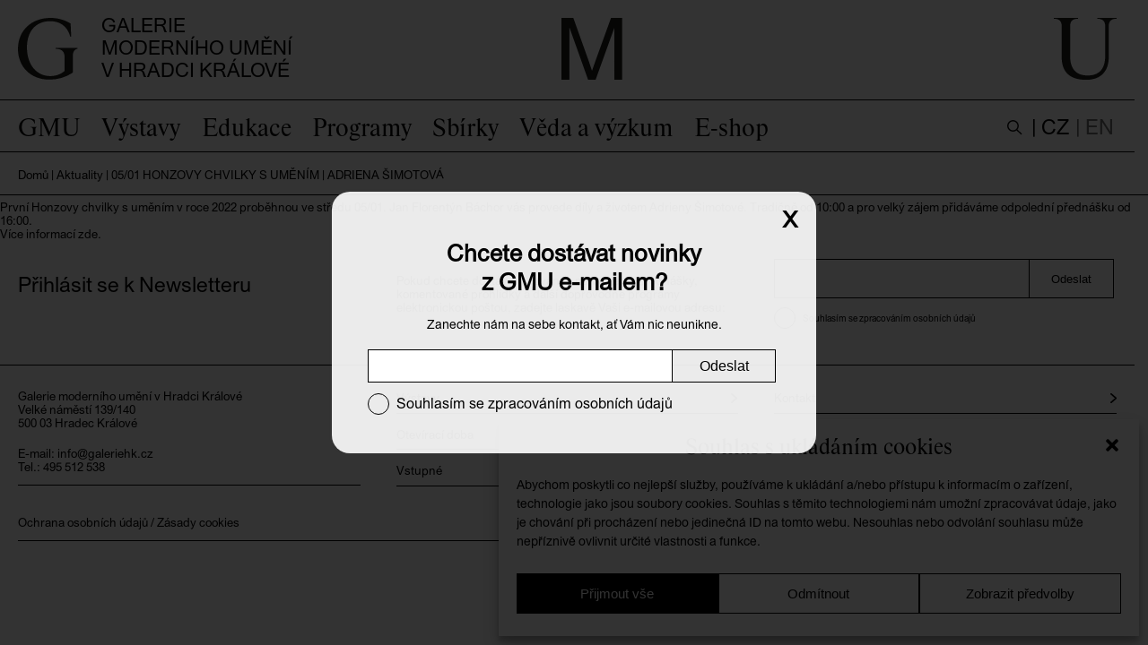

--- FILE ---
content_type: text/html; charset=UTF-8
request_url: https://www.galeriehk.cz/05-01-honzovy-chvilky-s-umenim-adriena-simotova/
body_size: 30771
content:
<!doctype html>
<html lang="cs-CZ">
<head>
<title>05/01 HONZOVY CHVILKY S UMĚNÍM | ADRIENA ŠIMOTOVÁ - GMU</title>
<meta charset="utf-8">
<meta name="viewport" content="width=device-width, initial-scale=1, shrink-to-fit=no">
<link rel="stylesheet" href="https://cdn.jsdelivr.net/gh/dmhendricks/bootstrap-grid-css@4.1.3/dist/css/bootstrap-grid.min.css" />
<link rel="stylesheet" type="text/css" href="https://cdn.jsdelivr.net/npm/slick-carousel@1.8.1/slick/slick.css"/>
<link rel="stylesheet" href="https://cdnjs.cloudflare.com/ajax/libs/lightbox2/2.11.1/css/lightbox.min.css" integrity="sha256-tBxlolRHP9uMsEFKVk+hk//ekOlXOixLKvye5W2WR5c=" crossorigin="anonymous" />
<meta name='robots' content='index, follow, max-image-preview:large, max-snippet:-1, max-video-preview:-1' />
<link rel="alternate" hreflang="cs" href="https://www.galeriehk.cz/05-01-honzovy-chvilky-s-umenim-adriena-simotova/" />
<link rel="alternate" hreflang="x-default" href="https://www.galeriehk.cz/05-01-honzovy-chvilky-s-umenim-adriena-simotova/" />

	<!-- This site is optimized with the Yoast SEO plugin v26.8 - https://yoast.com/product/yoast-seo-wordpress/ -->
	<link rel="canonical" href="https://www.galeriehk.cz/05-01-honzovy-chvilky-s-umenim-adriena-simotova/" />
	<meta property="og:locale" content="cs_CZ" />
	<meta property="og:type" content="article" />
	<meta property="og:title" content="05/01 HONZOVY CHVILKY S UMĚNÍM | ADRIENA ŠIMOTOVÁ - GMU" />
	<meta property="og:description" content="První Honzovy chvilky s&nbsp;uměním v roce 2022 proběhnou ve středu 05/01. Jan Florentýn Báchor vás provede díly a&nbsp;životem Adrieny Šimotové. Tradičně od 10:00 a&nbsp;pro velký zájem přidáváme odpolední přednášku od 16:00. Více informací zde." />
	<meta property="og:url" content="https://www.galeriehk.cz/05-01-honzovy-chvilky-s-umenim-adriena-simotova/" />
	<meta property="og:site_name" content="GMU" />
	<meta property="article:published_time" content="2021-12-22T10:44:07+00:00" />
	<meta property="article:modified_time" content="2021-12-22T10:45:15+00:00" />
	<meta property="og:image" content="https://www.galeriehk.cz/wp-content/uploads/2021/06/Stálé-expozice-GMU-v5.png" />
	<meta property="og:image:width" content="1800" />
	<meta property="og:image:height" content="942" />
	<meta property="og:image:type" content="image/png" />
	<meta name="author" content="komunikace" />
	<meta name="twitter:card" content="summary_large_image" />
	<meta name="twitter:label1" content="Napsal(a)" />
	<meta name="twitter:data1" content="komunikace" />
	<meta name="twitter:label2" content="Odhadovaná doba čtení" />
	<meta name="twitter:data2" content="1 minuta" />
	<script type="application/ld+json" class="yoast-schema-graph">{"@context":"https://schema.org","@graph":[{"@type":"Article","@id":"https://www.galeriehk.cz/05-01-honzovy-chvilky-s-umenim-adriena-simotova/#article","isPartOf":{"@id":"https://www.galeriehk.cz/05-01-honzovy-chvilky-s-umenim-adriena-simotova/"},"author":{"name":"komunikace","@id":"https://www.galeriehk.cz/#/schema/person/e0ba37aa8c4a68c86ebc55e9f56aeeee"},"headline":"05/01 HONZOVY CHVILKY S&nbsp;UMĚNÍM | ADRIENA ŠIMOTOVÁ","datePublished":"2021-12-22T10:44:07+00:00","dateModified":"2021-12-22T10:45:15+00:00","mainEntityOfPage":{"@id":"https://www.galeriehk.cz/05-01-honzovy-chvilky-s-umenim-adriena-simotova/"},"wordCount":57,"commentCount":0,"keywords":["komentovaná prohlídka"],"articleSection":["Aktuality"],"inLanguage":"cs","potentialAction":[{"@type":"CommentAction","name":"Comment","target":["https://www.galeriehk.cz/05-01-honzovy-chvilky-s-umenim-adriena-simotova/#respond"]}]},{"@type":"WebPage","@id":"https://www.galeriehk.cz/05-01-honzovy-chvilky-s-umenim-adriena-simotova/","url":"https://www.galeriehk.cz/05-01-honzovy-chvilky-s-umenim-adriena-simotova/","name":"05/01 HONZOVY CHVILKY S UMĚNÍM | ADRIENA ŠIMOTOVÁ - GMU","isPartOf":{"@id":"https://www.galeriehk.cz/#website"},"datePublished":"2021-12-22T10:44:07+00:00","dateModified":"2021-12-22T10:45:15+00:00","author":{"@id":"https://www.galeriehk.cz/#/schema/person/e0ba37aa8c4a68c86ebc55e9f56aeeee"},"breadcrumb":{"@id":"https://www.galeriehk.cz/05-01-honzovy-chvilky-s-umenim-adriena-simotova/#breadcrumb"},"inLanguage":"cs","potentialAction":[{"@type":"ReadAction","target":["https://www.galeriehk.cz/05-01-honzovy-chvilky-s-umenim-adriena-simotova/"]}]},{"@type":"BreadcrumbList","@id":"https://www.galeriehk.cz/05-01-honzovy-chvilky-s-umenim-adriena-simotova/#breadcrumb","itemListElement":[{"@type":"ListItem","position":1,"name":"Domů","item":"https://www.galeriehk.cz/"},{"@type":"ListItem","position":2,"name":"Aktuality","item":"https://www.galeriehk.cz/aktuality/"},{"@type":"ListItem","position":3,"name":"05/01 HONZOVY CHVILKY S&nbsp;UMĚNÍM | ADRIENA ŠIMOTOVÁ"}]},{"@type":"WebSite","@id":"https://www.galeriehk.cz/#website","url":"https://www.galeriehk.cz/","name":"GMU","description":"Galerie moderního umění v Hradci Králové","potentialAction":[{"@type":"SearchAction","target":{"@type":"EntryPoint","urlTemplate":"https://www.galeriehk.cz/?s={search_term_string}"},"query-input":{"@type":"PropertyValueSpecification","valueRequired":true,"valueName":"search_term_string"}}],"inLanguage":"cs"},{"@type":"Person","@id":"https://www.galeriehk.cz/#/schema/person/e0ba37aa8c4a68c86ebc55e9f56aeeee","name":"komunikace","image":{"@type":"ImageObject","inLanguage":"cs","@id":"https://www.galeriehk.cz/#/schema/person/image/","url":"https://secure.gravatar.com/avatar/111cedb8a0e409590074b188c7cc71193e962e1d6f7da81a05e91b05d219f642?s=96&d=mm&r=g","contentUrl":"https://secure.gravatar.com/avatar/111cedb8a0e409590074b188c7cc71193e962e1d6f7da81a05e91b05d219f642?s=96&d=mm&r=g","caption":"komunikace"},"url":"https://www.galeriehk.cz/author/komunikace/"}]}</script>
	<!-- / Yoast SEO plugin. -->


<link rel="alternate" type="application/rss+xml" title="GMU &raquo; RSS komentářů pro 05/01 HONZOVY CHVILKY S&nbsp;UMĚNÍM | ADRIENA ŠIMOTOVÁ" href="https://www.galeriehk.cz/05-01-honzovy-chvilky-s-umenim-adriena-simotova/feed/" />
<link rel="alternate" title="oEmbed (JSON)" type="application/json+oembed" href="https://www.galeriehk.cz/wp-json/oembed/1.0/embed?url=https%3A%2F%2Fwww.galeriehk.cz%2F05-01-honzovy-chvilky-s-umenim-adriena-simotova%2F" />
<link rel="alternate" title="oEmbed (XML)" type="text/xml+oembed" href="https://www.galeriehk.cz/wp-json/oembed/1.0/embed?url=https%3A%2F%2Fwww.galeriehk.cz%2F05-01-honzovy-chvilky-s-umenim-adriena-simotova%2F&#038;format=xml" />
<style id='wp-img-auto-sizes-contain-inline-css' type='text/css'>
img:is([sizes=auto i],[sizes^="auto," i]){contain-intrinsic-size:3000px 1500px}
/*# sourceURL=wp-img-auto-sizes-contain-inline-css */
</style>

<style id='wp-emoji-styles-inline-css' type='text/css'>

	img.wp-smiley, img.emoji {
		display: inline !important;
		border: none !important;
		box-shadow: none !important;
		height: 1em !important;
		width: 1em !important;
		margin: 0 0.07em !important;
		vertical-align: -0.1em !important;
		background: none !important;
		padding: 0 !important;
	}
/*# sourceURL=wp-emoji-styles-inline-css */
</style>
<link rel='stylesheet' id='wp-block-library-css' href='https://www.galeriehk.cz/wp-includes/css/dist/block-library/style.css?ver=6.9' type='text/css' media='all' />
<style id='global-styles-inline-css' type='text/css'>
:root{--wp--preset--aspect-ratio--square: 1;--wp--preset--aspect-ratio--4-3: 4/3;--wp--preset--aspect-ratio--3-4: 3/4;--wp--preset--aspect-ratio--3-2: 3/2;--wp--preset--aspect-ratio--2-3: 2/3;--wp--preset--aspect-ratio--16-9: 16/9;--wp--preset--aspect-ratio--9-16: 9/16;--wp--preset--color--black: #000000;--wp--preset--color--cyan-bluish-gray: #abb8c3;--wp--preset--color--white: #ffffff;--wp--preset--color--pale-pink: #f78da7;--wp--preset--color--vivid-red: #cf2e2e;--wp--preset--color--luminous-vivid-orange: #ff6900;--wp--preset--color--luminous-vivid-amber: #fcb900;--wp--preset--color--light-green-cyan: #7bdcb5;--wp--preset--color--vivid-green-cyan: #00d084;--wp--preset--color--pale-cyan-blue: #8ed1fc;--wp--preset--color--vivid-cyan-blue: #0693e3;--wp--preset--color--vivid-purple: #9b51e0;--wp--preset--gradient--vivid-cyan-blue-to-vivid-purple: linear-gradient(135deg,rgb(6,147,227) 0%,rgb(155,81,224) 100%);--wp--preset--gradient--light-green-cyan-to-vivid-green-cyan: linear-gradient(135deg,rgb(122,220,180) 0%,rgb(0,208,130) 100%);--wp--preset--gradient--luminous-vivid-amber-to-luminous-vivid-orange: linear-gradient(135deg,rgb(252,185,0) 0%,rgb(255,105,0) 100%);--wp--preset--gradient--luminous-vivid-orange-to-vivid-red: linear-gradient(135deg,rgb(255,105,0) 0%,rgb(207,46,46) 100%);--wp--preset--gradient--very-light-gray-to-cyan-bluish-gray: linear-gradient(135deg,rgb(238,238,238) 0%,rgb(169,184,195) 100%);--wp--preset--gradient--cool-to-warm-spectrum: linear-gradient(135deg,rgb(74,234,220) 0%,rgb(151,120,209) 20%,rgb(207,42,186) 40%,rgb(238,44,130) 60%,rgb(251,105,98) 80%,rgb(254,248,76) 100%);--wp--preset--gradient--blush-light-purple: linear-gradient(135deg,rgb(255,206,236) 0%,rgb(152,150,240) 100%);--wp--preset--gradient--blush-bordeaux: linear-gradient(135deg,rgb(254,205,165) 0%,rgb(254,45,45) 50%,rgb(107,0,62) 100%);--wp--preset--gradient--luminous-dusk: linear-gradient(135deg,rgb(255,203,112) 0%,rgb(199,81,192) 50%,rgb(65,88,208) 100%);--wp--preset--gradient--pale-ocean: linear-gradient(135deg,rgb(255,245,203) 0%,rgb(182,227,212) 50%,rgb(51,167,181) 100%);--wp--preset--gradient--electric-grass: linear-gradient(135deg,rgb(202,248,128) 0%,rgb(113,206,126) 100%);--wp--preset--gradient--midnight: linear-gradient(135deg,rgb(2,3,129) 0%,rgb(40,116,252) 100%);--wp--preset--font-size--small: 13px;--wp--preset--font-size--medium: 20px;--wp--preset--font-size--large: 36px;--wp--preset--font-size--x-large: 42px;--wp--preset--spacing--20: 0.44rem;--wp--preset--spacing--30: 0.67rem;--wp--preset--spacing--40: 1rem;--wp--preset--spacing--50: 1.5rem;--wp--preset--spacing--60: 2.25rem;--wp--preset--spacing--70: 3.38rem;--wp--preset--spacing--80: 5.06rem;--wp--preset--shadow--natural: 6px 6px 9px rgba(0, 0, 0, 0.2);--wp--preset--shadow--deep: 12px 12px 50px rgba(0, 0, 0, 0.4);--wp--preset--shadow--sharp: 6px 6px 0px rgba(0, 0, 0, 0.2);--wp--preset--shadow--outlined: 6px 6px 0px -3px rgb(255, 255, 255), 6px 6px rgb(0, 0, 0);--wp--preset--shadow--crisp: 6px 6px 0px rgb(0, 0, 0);}:where(.is-layout-flex){gap: 0.5em;}:where(.is-layout-grid){gap: 0.5em;}body .is-layout-flex{display: flex;}.is-layout-flex{flex-wrap: wrap;align-items: center;}.is-layout-flex > :is(*, div){margin: 0;}body .is-layout-grid{display: grid;}.is-layout-grid > :is(*, div){margin: 0;}:where(.wp-block-columns.is-layout-flex){gap: 2em;}:where(.wp-block-columns.is-layout-grid){gap: 2em;}:where(.wp-block-post-template.is-layout-flex){gap: 1.25em;}:where(.wp-block-post-template.is-layout-grid){gap: 1.25em;}.has-black-color{color: var(--wp--preset--color--black) !important;}.has-cyan-bluish-gray-color{color: var(--wp--preset--color--cyan-bluish-gray) !important;}.has-white-color{color: var(--wp--preset--color--white) !important;}.has-pale-pink-color{color: var(--wp--preset--color--pale-pink) !important;}.has-vivid-red-color{color: var(--wp--preset--color--vivid-red) !important;}.has-luminous-vivid-orange-color{color: var(--wp--preset--color--luminous-vivid-orange) !important;}.has-luminous-vivid-amber-color{color: var(--wp--preset--color--luminous-vivid-amber) !important;}.has-light-green-cyan-color{color: var(--wp--preset--color--light-green-cyan) !important;}.has-vivid-green-cyan-color{color: var(--wp--preset--color--vivid-green-cyan) !important;}.has-pale-cyan-blue-color{color: var(--wp--preset--color--pale-cyan-blue) !important;}.has-vivid-cyan-blue-color{color: var(--wp--preset--color--vivid-cyan-blue) !important;}.has-vivid-purple-color{color: var(--wp--preset--color--vivid-purple) !important;}.has-black-background-color{background-color: var(--wp--preset--color--black) !important;}.has-cyan-bluish-gray-background-color{background-color: var(--wp--preset--color--cyan-bluish-gray) !important;}.has-white-background-color{background-color: var(--wp--preset--color--white) !important;}.has-pale-pink-background-color{background-color: var(--wp--preset--color--pale-pink) !important;}.has-vivid-red-background-color{background-color: var(--wp--preset--color--vivid-red) !important;}.has-luminous-vivid-orange-background-color{background-color: var(--wp--preset--color--luminous-vivid-orange) !important;}.has-luminous-vivid-amber-background-color{background-color: var(--wp--preset--color--luminous-vivid-amber) !important;}.has-light-green-cyan-background-color{background-color: var(--wp--preset--color--light-green-cyan) !important;}.has-vivid-green-cyan-background-color{background-color: var(--wp--preset--color--vivid-green-cyan) !important;}.has-pale-cyan-blue-background-color{background-color: var(--wp--preset--color--pale-cyan-blue) !important;}.has-vivid-cyan-blue-background-color{background-color: var(--wp--preset--color--vivid-cyan-blue) !important;}.has-vivid-purple-background-color{background-color: var(--wp--preset--color--vivid-purple) !important;}.has-black-border-color{border-color: var(--wp--preset--color--black) !important;}.has-cyan-bluish-gray-border-color{border-color: var(--wp--preset--color--cyan-bluish-gray) !important;}.has-white-border-color{border-color: var(--wp--preset--color--white) !important;}.has-pale-pink-border-color{border-color: var(--wp--preset--color--pale-pink) !important;}.has-vivid-red-border-color{border-color: var(--wp--preset--color--vivid-red) !important;}.has-luminous-vivid-orange-border-color{border-color: var(--wp--preset--color--luminous-vivid-orange) !important;}.has-luminous-vivid-amber-border-color{border-color: var(--wp--preset--color--luminous-vivid-amber) !important;}.has-light-green-cyan-border-color{border-color: var(--wp--preset--color--light-green-cyan) !important;}.has-vivid-green-cyan-border-color{border-color: var(--wp--preset--color--vivid-green-cyan) !important;}.has-pale-cyan-blue-border-color{border-color: var(--wp--preset--color--pale-cyan-blue) !important;}.has-vivid-cyan-blue-border-color{border-color: var(--wp--preset--color--vivid-cyan-blue) !important;}.has-vivid-purple-border-color{border-color: var(--wp--preset--color--vivid-purple) !important;}.has-vivid-cyan-blue-to-vivid-purple-gradient-background{background: var(--wp--preset--gradient--vivid-cyan-blue-to-vivid-purple) !important;}.has-light-green-cyan-to-vivid-green-cyan-gradient-background{background: var(--wp--preset--gradient--light-green-cyan-to-vivid-green-cyan) !important;}.has-luminous-vivid-amber-to-luminous-vivid-orange-gradient-background{background: var(--wp--preset--gradient--luminous-vivid-amber-to-luminous-vivid-orange) !important;}.has-luminous-vivid-orange-to-vivid-red-gradient-background{background: var(--wp--preset--gradient--luminous-vivid-orange-to-vivid-red) !important;}.has-very-light-gray-to-cyan-bluish-gray-gradient-background{background: var(--wp--preset--gradient--very-light-gray-to-cyan-bluish-gray) !important;}.has-cool-to-warm-spectrum-gradient-background{background: var(--wp--preset--gradient--cool-to-warm-spectrum) !important;}.has-blush-light-purple-gradient-background{background: var(--wp--preset--gradient--blush-light-purple) !important;}.has-blush-bordeaux-gradient-background{background: var(--wp--preset--gradient--blush-bordeaux) !important;}.has-luminous-dusk-gradient-background{background: var(--wp--preset--gradient--luminous-dusk) !important;}.has-pale-ocean-gradient-background{background: var(--wp--preset--gradient--pale-ocean) !important;}.has-electric-grass-gradient-background{background: var(--wp--preset--gradient--electric-grass) !important;}.has-midnight-gradient-background{background: var(--wp--preset--gradient--midnight) !important;}.has-small-font-size{font-size: var(--wp--preset--font-size--small) !important;}.has-medium-font-size{font-size: var(--wp--preset--font-size--medium) !important;}.has-large-font-size{font-size: var(--wp--preset--font-size--large) !important;}.has-x-large-font-size{font-size: var(--wp--preset--font-size--x-large) !important;}
/*# sourceURL=global-styles-inline-css */
</style>
<style id='core-block-supports-inline-css' type='text/css'>
/**
 * Core styles: block-supports
 */

/*# sourceURL=core-block-supports-inline-css */
</style>

<style id='classic-theme-styles-inline-css' type='text/css'>
/**
 * These rules are needed for backwards compatibility.
 * They should match the button element rules in the base theme.json file.
 */
.wp-block-button__link {
	color: #ffffff;
	background-color: #32373c;
	border-radius: 9999px; /* 100% causes an oval, but any explicit but really high value retains the pill shape. */

	/* This needs a low specificity so it won't override the rules from the button element if defined in theme.json. */
	box-shadow: none;
	text-decoration: none;

	/* The extra 2px are added to size solids the same as the outline versions.*/
	padding: calc(0.667em + 2px) calc(1.333em + 2px);

	font-size: 1.125em;
}

.wp-block-file__button {
	background: #32373c;
	color: #ffffff;
	text-decoration: none;
}

/*# sourceURL=/wp-includes/css/classic-themes.css */
</style>
<link rel='stylesheet' id='wp-components-css' href='https://www.galeriehk.cz/wp-includes/css/dist/components/style.css?ver=6.9' type='text/css' media='all' />
<link rel='stylesheet' id='wp-preferences-css' href='https://www.galeriehk.cz/wp-includes/css/dist/preferences/style.css?ver=6.9' type='text/css' media='all' />
<link rel='stylesheet' id='wp-block-editor-css' href='https://www.galeriehk.cz/wp-includes/css/dist/block-editor/style.css?ver=6.9' type='text/css' media='all' />
<link rel='stylesheet' id='popup-maker-block-library-style-css' href='https://www.galeriehk.cz/wp-content/plugins/popup-maker/dist/packages/block-library-style.css?ver=dbea705cfafe089d65f1' type='text/css' media='all' />
<link rel='stylesheet' id='cmplz-general-css' href='https://www.galeriehk.cz/wp-content/plugins/complianz-gdpr/assets/css/cookieblocker.css?ver=1765901018' type='text/css' media='all' />
<link rel='stylesheet' id='ivory-search-styles-css' href='https://www.galeriehk.cz/wp-content/plugins/add-search-to-menu-premium/public/css/ivory-search.min.css?ver=5.5.13' type='text/css' media='all' />
<link rel='stylesheet' id='aws-notifications-css-css' href='https://www.galeriehk.cz/wp-content/themes/gmu/css/awesome-notifications/style.css?ver=1.0.0' type='text/css' media='all' />
<link rel='stylesheet' id='popup-maker-site-css' href='https://www.galeriehk.cz/wp-content/plugins/popup-maker/dist/assets/site.css?ver=1.21.5' type='text/css' media='all' />
<style id='popup-maker-site-inline-css' type='text/css'>
/* Popup Google Fonts */
@import url('//fonts.googleapis.com/css?family=Aldrich:400|Montserrat:100');

/* Popup Theme 14133: Default Theme */
.pum-theme-14133, .pum-theme-default-theme { background-color: rgba( 0, 0, 0, 0.80 ) } 
.pum-theme-14133 .pum-container, .pum-theme-default-theme .pum-container { padding: 40px; border-radius: 20px; border: 1px none #000000; box-shadow: 0px 0px 3px 0px rgba( 68, 68, 68, 0.23 ); background-color: rgba( 255, 255, 255, 0.90 ) } 
.pum-theme-14133 .pum-title, .pum-theme-default-theme .pum-title { color: #000000; text-align: center; text-shadow: 0px 0px 0px rgba( 2, 2, 2, 0.00 ); font-family: inherit; font-weight: 600; font-size: 32px; line-height: 36px } 
.pum-theme-14133 .pum-content, .pum-theme-default-theme .pum-content { color: #000000; font-family: inherit; font-weight: 400 } 
.pum-theme-14133 .pum-content + .pum-close, .pum-theme-default-theme .pum-content + .pum-close { position: absolute; height: auto; width: auto; left: auto; right: 10px; bottom: auto; top: 2px; padding: 8px; color: #000000; font-family: Aldrich; font-weight: 400; font-size: 36px; line-height: 42px; border: 1px none #ffffff; border-radius: 0px; box-shadow: 1px 1px 3px 0px rgba( 2, 2, 2, 0.00 ); text-shadow: 0px 0px 0px rgba( 0, 0, 0, 0.00 ); background-color: rgba( 255, 255, 255, 0.00 ) } 

/* Popup Theme 14139: Floating Bar - Soft Blue */
.pum-theme-14139, .pum-theme-floating-bar { background-color: rgba( 255, 255, 255, 0.00 ) } 
.pum-theme-14139 .pum-container, .pum-theme-floating-bar .pum-container { padding: 8px; border-radius: 0px; border: 1px none #000000; box-shadow: 1px 1px 3px 0px rgba( 2, 2, 2, 0.23 ); background-color: rgba( 238, 246, 252, 1.00 ) } 
.pum-theme-14139 .pum-title, .pum-theme-floating-bar .pum-title { color: #505050; text-align: left; text-shadow: 0px 0px 0px rgba( 2, 2, 2, 0.23 ); font-family: inherit; font-weight: 400; font-size: 32px; line-height: 36px } 
.pum-theme-14139 .pum-content, .pum-theme-floating-bar .pum-content { color: #505050; font-family: inherit; font-weight: 400 } 
.pum-theme-14139 .pum-content + .pum-close, .pum-theme-floating-bar .pum-content + .pum-close { position: absolute; height: 18px; width: 18px; left: auto; right: 5px; bottom: auto; top: 50%; padding: 0px; color: #505050; font-family: Sans-Serif; font-weight: 700; font-size: 15px; line-height: 18px; border: 1px solid #505050; border-radius: 15px; box-shadow: 0px 0px 0px 0px rgba( 2, 2, 2, 0.00 ); text-shadow: 0px 0px 0px rgba( 0, 0, 0, 0.00 ); background-color: rgba( 255, 255, 255, 0.00 ); transform: translate(0, -50%) } 

/* Popup Theme 14140: Content Only - For use with page builders or block editor */
.pum-theme-14140, .pum-theme-content-only { background-color: rgba( 0, 0, 0, 0.70 ) } 
.pum-theme-14140 .pum-container, .pum-theme-content-only .pum-container { padding: 0px; border-radius: 0px; border: 1px none #000000; box-shadow: 0px 0px 0px 0px rgba( 2, 2, 2, 0.00 ) } 
.pum-theme-14140 .pum-title, .pum-theme-content-only .pum-title { color: #000000; text-align: left; text-shadow: 0px 0px 0px rgba( 2, 2, 2, 0.23 ); font-family: inherit; font-weight: 400; font-size: 32px; line-height: 36px } 
.pum-theme-14140 .pum-content, .pum-theme-content-only .pum-content { color: #8c8c8c; font-family: inherit; font-weight: 400 } 
.pum-theme-14140 .pum-content + .pum-close, .pum-theme-content-only .pum-content + .pum-close { position: absolute; height: 18px; width: 18px; left: auto; right: 7px; bottom: auto; top: 7px; padding: 0px; color: #000000; font-family: inherit; font-weight: 700; font-size: 20px; line-height: 20px; border: 1px none #ffffff; border-radius: 15px; box-shadow: 0px 0px 0px 0px rgba( 2, 2, 2, 0.00 ); text-shadow: 0px 0px 0px rgba( 0, 0, 0, 0.00 ); background-color: rgba( 255, 255, 255, 0.00 ) } 

/* Popup Theme 14134: Light Box */
.pum-theme-14134, .pum-theme-lightbox { background-color: rgba( 0, 0, 0, 0.60 ) } 
.pum-theme-14134 .pum-container, .pum-theme-lightbox .pum-container { padding: 18px; border-radius: 3px; border: 8px solid #000000; box-shadow: 0px 0px 30px 0px rgba( 2, 2, 2, 1.00 ); background-color: rgba( 255, 255, 255, 1.00 ) } 
.pum-theme-14134 .pum-title, .pum-theme-lightbox .pum-title { color: #000000; text-align: left; text-shadow: 0px 0px 0px rgba( 2, 2, 2, 0.23 ); font-family: inherit; font-weight: 100; font-size: 32px; line-height: 36px } 
.pum-theme-14134 .pum-content, .pum-theme-lightbox .pum-content { color: #000000; font-family: inherit; font-weight: 100 } 
.pum-theme-14134 .pum-content + .pum-close, .pum-theme-lightbox .pum-content + .pum-close { position: absolute; height: 26px; width: 26px; left: auto; right: -13px; bottom: auto; top: -13px; padding: 0px; color: #ffffff; font-family: Arial; font-weight: 100; font-size: 24px; line-height: 24px; border: 2px solid #ffffff; border-radius: 26px; box-shadow: 0px 0px 15px 1px rgba( 2, 2, 2, 0.75 ); text-shadow: 0px 0px 0px rgba( 0, 0, 0, 0.23 ); background-color: rgba( 0, 0, 0, 1.00 ) } 

/* Popup Theme 14135: Enterprise Blue */
.pum-theme-14135, .pum-theme-enterprise-blue { background-color: rgba( 0, 0, 0, 0.70 ) } 
.pum-theme-14135 .pum-container, .pum-theme-enterprise-blue .pum-container { padding: 28px; border-radius: 5px; border: 1px none #000000; box-shadow: 0px 10px 25px 4px rgba( 2, 2, 2, 0.50 ); background-color: rgba( 255, 255, 255, 1.00 ) } 
.pum-theme-14135 .pum-title, .pum-theme-enterprise-blue .pum-title { color: #315b7c; text-align: left; text-shadow: 0px 0px 0px rgba( 2, 2, 2, 0.23 ); font-family: inherit; font-weight: 100; font-size: 34px; line-height: 36px } 
.pum-theme-14135 .pum-content, .pum-theme-enterprise-blue .pum-content { color: #2d2d2d; font-family: inherit; font-weight: 100 } 
.pum-theme-14135 .pum-content + .pum-close, .pum-theme-enterprise-blue .pum-content + .pum-close { position: absolute; height: 28px; width: 28px; left: auto; right: 8px; bottom: auto; top: 8px; padding: 4px; color: #ffffff; font-family: Times New Roman; font-weight: 100; font-size: 20px; line-height: 20px; border: 1px none #ffffff; border-radius: 42px; box-shadow: 0px 0px 0px 0px rgba( 2, 2, 2, 0.23 ); text-shadow: 0px 0px 0px rgba( 0, 0, 0, 0.23 ); background-color: rgba( 49, 91, 124, 1.00 ) } 

/* Popup Theme 14136: Hello Box */
.pum-theme-14136, .pum-theme-hello-box { background-color: rgba( 0, 0, 0, 0.75 ) } 
.pum-theme-14136 .pum-container, .pum-theme-hello-box .pum-container { padding: 30px; border-radius: 80px; border: 14px solid #81d742; box-shadow: 0px 0px 0px 0px rgba( 2, 2, 2, 0.00 ); background-color: rgba( 255, 255, 255, 1.00 ) } 
.pum-theme-14136 .pum-title, .pum-theme-hello-box .pum-title { color: #2d2d2d; text-align: left; text-shadow: 0px 0px 0px rgba( 2, 2, 2, 0.23 ); font-family: Montserrat; font-weight: 100; font-size: 32px; line-height: 36px } 
.pum-theme-14136 .pum-content, .pum-theme-hello-box .pum-content { color: #2d2d2d; font-family: inherit; font-weight: 100 } 
.pum-theme-14136 .pum-content + .pum-close, .pum-theme-hello-box .pum-content + .pum-close { position: absolute; height: auto; width: auto; left: auto; right: -30px; bottom: auto; top: -30px; padding: 0px; color: #2d2d2d; font-family: Times New Roman; font-weight: 100; font-size: 32px; line-height: 28px; border: 1px none #ffffff; border-radius: 28px; box-shadow: 0px 0px 0px 0px rgba( 2, 2, 2, 0.23 ); text-shadow: 0px 0px 0px rgba( 0, 0, 0, 0.23 ); background-color: rgba( 255, 255, 255, 1.00 ) } 

/* Popup Theme 14137: Cutting Edge */
.pum-theme-14137, .pum-theme-cutting-edge { background-color: rgba( 0, 0, 0, 0.50 ) } 
.pum-theme-14137 .pum-container, .pum-theme-cutting-edge .pum-container { padding: 18px; border-radius: 0px; border: 1px none #000000; box-shadow: 0px 10px 25px 0px rgba( 2, 2, 2, 0.50 ); background-color: rgba( 30, 115, 190, 1.00 ) } 
.pum-theme-14137 .pum-title, .pum-theme-cutting-edge .pum-title { color: #ffffff; text-align: left; text-shadow: 0px 0px 0px rgba( 2, 2, 2, 0.23 ); font-family: Sans-Serif; font-weight: 100; font-size: 26px; line-height: 28px } 
.pum-theme-14137 .pum-content, .pum-theme-cutting-edge .pum-content { color: #ffffff; font-family: inherit; font-weight: 100 } 
.pum-theme-14137 .pum-content + .pum-close, .pum-theme-cutting-edge .pum-content + .pum-close { position: absolute; height: 24px; width: 24px; left: auto; right: 0px; bottom: auto; top: 0px; padding: 0px; color: #1e73be; font-family: Times New Roman; font-weight: 100; font-size: 32px; line-height: 24px; border: 1px none #ffffff; border-radius: 0px; box-shadow: -1px 1px 1px 0px rgba( 2, 2, 2, 0.10 ); text-shadow: -1px 1px 1px rgba( 0, 0, 0, 0.10 ); background-color: rgba( 238, 238, 34, 1.00 ) } 

/* Popup Theme 14138: Framed Border */
.pum-theme-14138, .pum-theme-framed-border { background-color: rgba( 255, 255, 255, 0.50 ) } 
.pum-theme-14138 .pum-container, .pum-theme-framed-border .pum-container { padding: 18px; border-radius: 0px; border: 20px outset #dd3333; box-shadow: 1px 1px 3px 0px rgba( 2, 2, 2, 0.97 ) inset; background-color: rgba( 255, 251, 239, 1.00 ) } 
.pum-theme-14138 .pum-title, .pum-theme-framed-border .pum-title { color: #000000; text-align: left; text-shadow: 0px 0px 0px rgba( 2, 2, 2, 0.23 ); font-family: inherit; font-weight: 100; font-size: 32px; line-height: 36px } 
.pum-theme-14138 .pum-content, .pum-theme-framed-border .pum-content { color: #2d2d2d; font-family: inherit; font-weight: 100 } 
.pum-theme-14138 .pum-content + .pum-close, .pum-theme-framed-border .pum-content + .pum-close { position: absolute; height: 20px; width: 20px; left: auto; right: -20px; bottom: auto; top: -20px; padding: 0px; color: #ffffff; font-family: Tahoma; font-weight: 700; font-size: 16px; line-height: 18px; border: 1px none #ffffff; border-radius: 0px; box-shadow: 0px 0px 0px 0px rgba( 2, 2, 2, 0.23 ); text-shadow: 0px 0px 0px rgba( 0, 0, 0, 0.23 ); background-color: rgba( 0, 0, 0, 0.55 ) } 

#pum-14232 {z-index: 1999999999}

/*# sourceURL=popup-maker-site-inline-css */
</style>
<link rel='stylesheet' id='wp-block-paragraph-css' href='https://www.galeriehk.cz/wp-includes/blocks/paragraph/style.css?ver=6.9' type='text/css' media='all' />
<script type="text/javascript" id="wpml-cookie-js-extra">
/* <![CDATA[ */
var wpml_cookies = {"wp-wpml_current_language":{"value":"cs","expires":1,"path":"/"}};
var wpml_cookies = {"wp-wpml_current_language":{"value":"cs","expires":1,"path":"/"}};
//# sourceURL=wpml-cookie-js-extra
/* ]]> */
</script>
<script type="text/javascript" src="https://www.galeriehk.cz/wp-content/plugins/sitepress-multilingual-cms/res/js/cookies/language-cookie.js?ver=486900" id="wpml-cookie-js" defer="defer" data-wp-strategy="defer"></script>
<script type="text/javascript" src="https://www.galeriehk.cz/wp-includes/js/jquery/jquery.js?ver=3.7.1" id="jquery-core-js"></script>
<script type="text/javascript" src="https://www.galeriehk.cz/wp-includes/js/jquery/jquery-migrate.js?ver=3.4.1" id="jquery-migrate-js"></script>
<link rel="https://api.w.org/" href="https://www.galeriehk.cz/wp-json/" /><link rel="alternate" title="JSON" type="application/json" href="https://www.galeriehk.cz/wp-json/wp/v2/posts/5912" /><link rel="EditURI" type="application/rsd+xml" title="RSD" href="https://www.galeriehk.cz/xmlrpc.php?rsd" />
<meta name="generator" content="WordPress 6.9" />
<link rel='shortlink' href='https://www.galeriehk.cz/?p=5912' />
<!-- start Simple Custom CSS and JS -->
<style type="text/css">
.program h3 {
	padding: 0 0 1.12vw!important;
}

.program-item.row {
	margin-bottom: 0;
	padding: 1.5vw 1.56vw!important;
}
.program-item.row > div {
	padding: 0;
}
.program-item.row > div:last-child {
	text-align: right;
}

.program-item.row > div:last-child a {
	display: flex;
	align-items: center;
	gap: 0.25rem;
	justify-content: end;
}
.program-item.row > div:last-child a:after {
	content: "→";
}
/* Homepage */
.page-id-2 .program-item.row > div:last-child,
.page-id-4477 .program-item.row > div:last-child {
	text-align: left;
}

.page-id-2 .program-item.row > div:last-child a,
.page-id-4477 .program-item.row > div:last-child a{
	display: flex;
	justify-content: start;
}
.page-id-2 .program-item.row > div:last-child a:after,
.page-id-4477 .program-item.row > div:last-child a:after{
	content: "→";
	display: none;
}

@media (max-width: 993px) {
	.program-item.row > div:last-child a {
	justify-content: start;
}
	.program-item.row > div:last-child a span {
		padding: 0!important;
	}
	.program-item.row:not(:last-child) {
		border-bottom: 1px solid #000!important;
	}
}
@media (max-width: 480px) {
	.program span:last-child {
		padding-bottom: 1px!important;
	}
	.program h3 {
	padding: 0 0 20px!important;
}
	.program-item.row {
		padding: 1.5vw 15px!important;
	}
}</style>
<!-- end Simple Custom CSS and JS -->
<!-- start Simple Custom CSS and JS -->
<style type="text/css">
.page-id-76 section.obsah .col-12 h3, .page-id-302 section.obsah .col-12 h3 {
	font-family: 'UnionR', sans-serif!important;
}
</style>
<!-- end Simple Custom CSS and JS -->
<!-- start Simple Custom CSS and JS -->
<style type="text/css">
@media (max-width: 991.5px) {
	.rozbalovaci-info p, .obsah p, .archiv-vystav p {
	padding: 10px 0!important;
	}
	
	
}</style>
<!-- end Simple Custom CSS and JS -->
<!-- start Simple Custom CSS and JS -->
<!-- Meta Pixel Code -->
<script type="text/plain" data-service="facebook" data-category="marketing">
!function(f,b,e,v,n,t,s)
{if(f.fbq)return;n=f.fbq=function(){n.callMethod?
n.callMethod.apply(n,arguments):n.queue.push(arguments)};
if(!f._fbq)f._fbq=n;n.push=n;n.loaded=!0;n.version='2.0';
n.queue=[];t=b.createElement(e);t.async=!0;
t.src=v;s=b.getElementsByTagName(e)[0];
s.parentNode.insertBefore(t,s)}(window, document,'script',
'https://connect.facebook.net/en_US/fbevents.js');
fbq('init', '1054507322670023');
fbq('track', 'PageView');
</script>
<noscript><img height="1" width="1" style="display:none"
src="https://www.facebook.com/tr?id=1054507322670023&ev=PageView&noscript=1"
/></noscript>
<!-- End Meta Pixel Code --><!-- end Simple Custom CSS and JS -->
<!-- start Simple Custom CSS and JS -->
<!-- Google tag (gtag.js) -->
<script type="text/plain" data-service="google-analytics" data-category="statistics" async data-cmplz-src="https://www.googletagmanager.com/gtag/js?id=G-X8XKLZ0XHE"></script>
<script>
  window.dataLayer = window.dataLayer || [];
  function gtag(){dataLayer.push(arguments);}
  gtag('js', new Date());
  gtag('config', 'G-X8XKLZ0XHE');
</script><!-- end Simple Custom CSS and JS -->
<meta name="generator" content="WPML ver:4.8.6 stt:9,1;" />
			<style>.cmplz-hidden {
					display: none !important;
				}</style><link rel="icon" href="https://www.galeriehk.cz/wp-content/uploads/2021/06/cropped-Snímek-obrazovky-2021-06-01-v-8.41.35-32x32.png" sizes="32x32" />
<link rel="icon" href="https://www.galeriehk.cz/wp-content/uploads/2021/06/cropped-Snímek-obrazovky-2021-06-01-v-8.41.35-192x192.png" sizes="192x192" />
<link rel="apple-touch-icon" href="https://www.galeriehk.cz/wp-content/uploads/2021/06/cropped-Snímek-obrazovky-2021-06-01-v-8.41.35-180x180.png" />
<meta name="msapplication-TileImage" content="https://www.galeriehk.cz/wp-content/uploads/2021/06/cropped-Snímek-obrazovky-2021-06-01-v-8.41.35-270x270.png" />
		<style type="text/css" id="wp-custom-css">
			.popis {
	opacity: 1 !important;}
form.post-password-form {
	padding: 40px 1.56vw;
	border-bottom: 1px solid;}
form.post-password-form p {margin-bottom: 0.54vw;
    font-size: large;}

.slick-slide img {width: inherit;}

.custom-map img {
	object-fit: cover;
	height: 450px!important;
}

.custom-document .wp-block-group__inner-container {
	margin-bottom: 0.54vw;
	padding: 0 1.56vw;
}

.route-description h4 {
    font-family: 'UnionR', sans-serif;
    font-size: 1.55vw;
    line-height: 1.80vw;
		font-weight: 400;
		text-transform: none;
}

.route-description, .route-map {
		padding-top: 1.04vw;
    padding-bottom: 1.04vw;
    overflow: hidden;
}

@media (max-width: 991.5px){
	.route-description h4 {
    font-size: 15px;
    line-height: 20px;
		text-transform: uppercase;
	}
	
	.route-description {
		padding-top: 30px;
    padding-bottom: 15px;
	}
	
	.route-map {
    padding-bottom: 30px;
	}
}

.pum-theme-14133 h3 {
	margin-bottom: 10px;
	font-weight: 700;
	font-size: 26px;
	line-height: 32px;
	text-transform: none;
}

.pum-theme-14133 .pum-content, .pum-theme-default-theme .pum-content p {
	font-size: 14px;
	margin-bottom: 20px;
}

.pum-container .mc4wp-form-fields {
	display: flex;
  flex-direction: row;
  flex-wrap: wrap;
	justify-content: space-between;
}

.pum-container .mc4wp-form-fields input[type="email"] {
	width: 68%;
	font-size: 14px;
	padding: 10px;
	border: thin solid #ccc;
	border-radius: 10px;
}

.pum-container .mc4wp-form-fields button[type="submit"] {
	width: 28%;
	border-radius: 10px;
	background: #333333;
	border: none;
	color: #fff;
	font-size: 14px;
	padding: 14px 32px;
}

.pum-container .mc4wp-form-fields label {
	margin-top: 10px;
	font-size: 12px;
  line-height: 1em;
  position: absolute;
  top: 100%;
  left: 10px;
  display: inline-flex;
}

.pum-container .mc4wp-form-fields input[type="checkbox"] {
	margin-right: 10px;
  width: 13px;
  height: 13px;
}

.pum-container.pum-responsive.pum-responsive-small {
	width: 540px;
}

@media all and (max-width: 580px) {
	.pum-container .mc4wp-form-fields input[type="email"] {
		width: 100%;
		padding: 15px 10px;
	}
	
	.pum-container .mc4wp-form-fields button[type="submit"] {
		width: auto;
		padding: 12px 32px;
		margin: 10px auto 0;
	}
	
	.pum-theme-14133 .pum-container, .pum-theme-default-theme .pum-container {
		padding: 40px 20px;
	}
	
	.pum-container .mc4wp-form-fields label {
		position: relative;
		width: 100%;
	}
}

.page-id-4585 section.rozbalovaci-info a, .page-id-4585 section.rozbalovaci-info p {
	font-size: 1.82vw;
}

.page-id-4585 section.rozbalovaci-info p {
	line-height: 3.038vw;
	padding: 0.52vw 0;
}

.page-id-4585 section.rozbalovaci-info a {
    text-decoration: none !important;
}

.page-id-4585 section.rozbalovaci-info a:hover {
    text-decoration: underline !important;
}

.page-id-4585 section.rozbalovaci-info .col-3 {
    text-transform: uppercase !important;
}

.page-id-4585 section.rozbalovaci-info p:last-of-type {
    margin-bottom: 0;
}

.cmplz-placeholder-1 {
	height: 450px!important;
}

#cmplz-document {
	max-width: 1200px;
}

#cmplz-document p, #cmplz-document span, #cmplz-document li, #cmplz-document a {
	font-size: 1.04vw;
  line-height: 1.248vw;
}		</style>
					<style type="text/css">
					.is-form-id-680 .is-search-submit:focus,
			.is-form-id-680 .is-search-submit:hover,
			.is-form-id-680 .is-search-submit,
            .is-form-id-680 .is-search-icon {
			color: #0a0a0a !important;            background-color: #ffffff !important;            border-color: #0a0a0a !important;			}
                        	.is-form-id-680 .is-search-submit path {
					fill: #0a0a0a !important;            	}
            			.is-form-id-680 .is-search-input::-webkit-input-placeholder {
			    color: #0a0a0a !important;
			}
			.is-form-id-680 .is-search-input:-moz-placeholder {
			    color: #0a0a0a !important;
			    opacity: 1;
			}
			.is-form-id-680 .is-search-input::-moz-placeholder {
			    color: #0a0a0a !important;
			    opacity: 1;
			}
			.is-form-id-680 .is-search-input:-ms-input-placeholder {
			    color: #0a0a0a !important;
			}
                        			.is-form-style-1.is-form-id-680 .is-search-input:focus,
			.is-form-style-1.is-form-id-680 .is-search-input:hover,
			.is-form-style-1.is-form-id-680 .is-search-input,
			.is-form-style-2.is-form-id-680 .is-search-input:focus,
			.is-form-style-2.is-form-id-680 .is-search-input:hover,
			.is-form-style-2.is-form-id-680 .is-search-input,
			.is-form-style-3.is-form-id-680 .is-search-input:focus,
			.is-form-style-3.is-form-id-680 .is-search-input:hover,
			.is-form-style-3.is-form-id-680 .is-search-input,
			.is-form-id-680 .is-search-input:focus,
			.is-form-id-680 .is-search-input:hover,
			.is-form-id-680 .is-search-input {
                                color: #0a0a0a !important;                                border-color: #ffffff !important;                                background-color: #ffffff !important;			}
                        			</style>
		<script src="https://front.boldem.cz/boldem.js?uc=584727&wg=3a27ac0d-9d9b-43d1-a627-336836025f8e&sc=0" type="text/javascript"></script>
<script type="text/plain" data-service="google-analytics" data-category="statistics" async data-cmplz-src="https://www.googletagmanager.com/gtag/js?id=UA-25878036-44"></script>
  <script type="text/plain" data-service="google-analytics" data-category="statistics">
    const cyrb53 = function(str, seed = 0) {
      let h1 = 0xdeadbeef ^ seed,
          h2 = 0x41c6ce57 ^ seed;
      for (let i = 0, ch; i < str.length; i++) {
          ch = str.charCodeAt(i);
          h1 = Math.imul(h1 ^ ch, 2654435761);
          h2 = Math.imul(h2 ^ ch, 1597334677);
      }
      h1 = Math.imul(h1 ^ h1 >>> 16, 2246822507) ^ Math.imul(h2 ^ h2 >>> 13, 3266489909);
      h2 = Math.imul(h2 ^ h2 >>> 16, 2246822507) ^ Math.imul(h1 ^ h1 >>> 13, 3266489909);
      return 4294967296 * (2097151 & h2) + (h1 >>> 0);
    };

    let clientIP = "{$_SERVER['REMOTE_ADDR']}";
    let validityInterval = Math.round (new Date() / 1000 / 3600 / 24 / 4);
    let clientIDSource = clientIP + ";" + window.location.host + ";" + navigator.userAgent + ";" + navigator.language + ";" + validityInterval;
    let clientIDHashed = cyrb53(clientIDSource).toString(16);

    (function(i,s,o,g,r,a,m){i['GoogleAnalyticsObject']=r;i[r]=i[r]||function(){
    (i[r].q=i[r].q||[]).push(arguments)},i[r].l=1*new Date();a=s.createElement(o),
    m=s.getElementsByTagName(o)[0];a.async=1;a.src=g;m.parentNode.insertBefore(a,m)
    })(window,document,'script','//www.google-analytics.com/analytics.js','ga');

    ga('create', 'UA-25878036-44', {
      'storage': 'none',
      'clientId': clientIDHashed
    });
    ga('set', 'anonymizeIp', true);
    ga('send', 'pageview');
  </script>

<link rel="stylesheet" type="text/css" href="https://www.galeriehk.cz/wp-content/themes/gmu/style.css?v=1.1.3">
<link rel='stylesheet' id='ivory-ajax-search-styles-css' href='https://www.galeriehk.cz/wp-content/plugins/add-search-to-menu-premium/public/css/ivory-ajax-search.min.css?ver=5.5.13' type='text/css' media='all' />
</head>

<body data-cmplz=1 class="wp-singular post-template-default single single-post postid-5912 single-format-standard wp-theme-gmu bootstrap-wrapper gmu">
<div class="menu-background"></div>
<header>
     <div class="zahlavi">
      <div class="row align-items-center">
        <div class="col-4 col-lg-6">
          <a href="https://www.galeriehk.cz"><img src="https://www.galeriehk.cz/wp-content/themes/gmu/img/header-g.svg" alt=""></a>
<a href="https://www.galeriehk.cz"><p class="d-none d-lg-inline-block">Galerie <br>moderního umění <br>v Hradci Králové</p></a>
        </div>
        <div class="col-4 col-lg-3 text-lg-left text-center">
          <img src="https://www.galeriehk.cz/wp-content/themes/gmu/img/header-m.svg" alt="">
        </div>
        <div class="col-4 col-lg-3 text-right">
          <img src="https://www.galeriehk.cz/wp-content/themes/gmu/img/header-u.svg" alt="">
        </div>
      </div>
     </div>

      <div class="row align-items-center">

        <div class="col-lg-10">
          <div class="row">
            <div class="col-8">
              <p class="d-lg-none d-inline-block">Galerie moderního umění <br>v Hradci Králové</p>
            </div>
            <div class="col-4 text-right">
              <ul class="jazyk mobil d-lg-none d-inline-block"><li class="active"><a href="https://www.galeriehk.cz/05-01-honzovy-chvilky-s-umenim-adriena-simotova/">CZ</a></li><li><a href="https://www.galeriehk.cz/?lang=en">EN</a></li></ul>              <button id="mobile-menu-toggle" class= "d-lg-none d-inline-block">
                <img src="https://www.galeriehk.cz/wp-content/themes/gmu/img/mobile-open.svg">
              </button>
            </div>
          </div>

          <div class="main-menu d-none d-lg-block">
            <div class="menu-hlavni-menu-container"><ul id="menu-hlavni-menu" class="menu"><li id="menu-item-71" class="menu-item menu-item-type-post_type menu-item-object-page menu-item-home menu-item-has-children menu-item-71"><a href="https://www.galeriehk.cz/">GMU</a>
<ul class="sub-menu">
	<li id="menu-item-205" class="menu-item menu-item-type-post_type menu-item-object-page menu-item-205"><a href="https://www.galeriehk.cz/gmu/o-galerii/">O galerii</a></li>
	<li id="menu-item-78" class="menu-item menu-item-type-post_type menu-item-object-page menu-item-78"><a href="https://www.galeriehk.cz/gmu/oteviraci-doba/">Otevírací doba</a></li>
	<li id="menu-item-306" class="menu-item menu-item-type-post_type menu-item-object-page menu-item-306"><a href="https://www.galeriehk.cz/gmu/vstupne/">Vstupné</a></li>
	<li id="menu-item-312" class="menu-item menu-item-type-post_type menu-item-object-page menu-item-312"><a href="https://www.galeriehk.cz/gmu/kontakt-a-adresa/">Kontakt a adresa</a></li>
	<li id="menu-item-11345" class="menu-item menu-item-type-post_type menu-item-object-page menu-item-11345"><a href="https://www.galeriehk.cz/zamestnanci/">Zaměstnanci</a></li>
	<li id="menu-item-73" class="menu-item menu-item-type-post_type menu-item-object-page menu-item-73"><a href="https://www.galeriehk.cz/press/">Pro média</a></li>
	<li id="menu-item-19008" class="menu-item menu-item-type-post_type menu-item-object-page menu-item-19008"><a href="https://www.galeriehk.cz/pronajem-prostor/">Pronájem prostor</a></li>
	<li id="menu-item-8717" class="menu-item menu-item-type-post_type menu-item-object-page menu-item-8717"><a href="https://www.galeriehk.cz/vyberove-rizeni/">Výběrová řízení</a></li>
	<li id="menu-item-11332" class="menu-item menu-item-type-post_type menu-item-object-page menu-item-11332"><a href="https://www.galeriehk.cz/dokumenty/">Dokumenty</a></li>
</ul>
</li>
<li id="menu-item-11295" class="menu-item menu-item-type-post_type menu-item-object-page menu-item-has-children menu-item-11295"><a href="https://www.galeriehk.cz/vystavy/">Výstavy</a>
<ul class="sub-menu">
	<li id="menu-item-11300" class="menu-item menu-item-type-post_type menu-item-object-page menu-item-11300"><a href="https://www.galeriehk.cz/soucasne-vystavy/">Výstavy</a></li>
	<li id="menu-item-11312" class="menu-item menu-item-type-post_type menu-item-object-page menu-item-11312"><a href="https://www.galeriehk.cz/budouci-vystavy/">Budoucí výstavy</a></li>
	<li id="menu-item-11316" class="menu-item menu-item-type-post_type menu-item-object-page menu-item-11316"><a href="https://www.galeriehk.cz/minule-vystavy/">Minulé výstavy</a></li>
</ul>
</li>
<li id="menu-item-72" class="menu-item menu-item-type-post_type menu-item-object-page menu-item-has-children menu-item-72"><a href="https://www.galeriehk.cz/edukace/">Edukace</a>
<ul class="sub-menu">
	<li id="menu-item-9456" class="menu-item menu-item-type-post_type menu-item-object-page menu-item-9456"><a href="https://www.galeriehk.cz/edukace/">Edukace</a></li>
	<li id="menu-item-921" class="menu-item menu-item-type-post_type menu-item-object-page menu-item-921"><a href="https://www.galeriehk.cz/edukace/skoly/">Pro školy</a></li>
	<li id="menu-item-11263" class="menu-item menu-item-type-post_type menu-item-object-page menu-item-11263"><a href="https://www.galeriehk.cz/edukace/rodiny-s-detmi/">Pro rodiny s dětmi</a></li>
	<li id="menu-item-11249" class="menu-item menu-item-type-post_type menu-item-object-page menu-item-11249"><a href="https://www.galeriehk.cz/edukace/dospeli-a-seniori/">Pro dospělé a seniory</a></li>
	<li id="menu-item-963" class="menu-item menu-item-type-post_type menu-item-object-page menu-item-963"><a href="https://www.galeriehk.cz/edukace/materialy-ke-stazeni/">Materiály ke stažení</a></li>
</ul>
</li>
<li id="menu-item-11228" class="menu-item menu-item-type-post_type menu-item-object-page menu-item-has-children menu-item-11228"><a href="https://www.galeriehk.cz/program/">Programy</a>
<ul class="sub-menu">
	<li id="menu-item-20662" class="menu-item menu-item-type-post_type menu-item-object-page menu-item-20662"><a href="https://www.galeriehk.cz/program/">Kalendář akcí</a></li>
	<li id="menu-item-8881" class="menu-item menu-item-type-post_type menu-item-object-page menu-item-8881"><a href="https://www.galeriehk.cz/nepravidelne-akce/">Nepravidelné akce</a></li>
	<li id="menu-item-394" class="menu-item menu-item-type-post_type menu-item-object-page menu-item-394"><a href="https://www.galeriehk.cz/gmu/skupinove-prohlidky/">Skupinové prohlídky</a></li>
	<li id="menu-item-11320" class="menu-item menu-item-type-post_type menu-item-object-page menu-item-11320"><a href="https://www.galeriehk.cz/fotoreporty-z-akci/">Fotoreporty z akcí</a></li>
</ul>
</li>
<li id="menu-item-3106" class="menu-item menu-item-type-custom menu-item-object-custom menu-item-has-children menu-item-3106"><a href="/sbirky/">Sbírky</a>
<ul class="sub-menu">
	<li id="menu-item-1387" class="menu-item menu-item-type-post_type menu-item-object-sbirky menu-item-1387"><a href="https://www.galeriehk.cz/sbirky/galerie-moderniho-umeni/">Galerie moderního umění</a></li>
	<li id="menu-item-1388" class="menu-item menu-item-type-post_type menu-item-object-sbirky menu-item-1388"><a href="https://www.galeriehk.cz/sbirky/sbirka-stredni-a-vychodni-evropy/">Sbírka střední a východní Evropy</a></li>
	<li id="menu-item-1389" class="menu-item menu-item-type-post_type menu-item-object-sbirky menu-item-1389"><a href="https://www.galeriehk.cz/sbirky/sbirka-pohybliveho-obrazu/">Sbírka pohyblivého obrazu</a></li>
	<li id="menu-item-1390" class="menu-item menu-item-type-post_type menu-item-object-sbirky menu-item-1390"><a href="https://www.galeriehk.cz/sbirky/krizova-cesta-21-stoleti/">Křížová cesta 21. století</a></li>
	<li id="menu-item-1391" class="menu-item menu-item-type-post_type menu-item-object-sbirky menu-item-1391"><a href="https://www.galeriehk.cz/sbirky/galerie-vladimira-preclika/">Galerie Vladimíra Preclíka</a></li>
	<li id="menu-item-4362" class="menu-item menu-item-type-custom menu-item-object-custom menu-item-4362"><a href="https://www.galeriehk.cz/sbirky/sbirka-karla-tutsche/">Sbírka Karla Tutsche</a></li>
	<li id="menu-item-17307" class="menu-item menu-item-type-custom menu-item-object-custom menu-item-17307"><a href="https://www.galeriehk.cz/sbirky/vypujcky/">Výpůjčky</a></li>
	<li id="menu-item-10535" class="menu-item menu-item-type-custom menu-item-object-custom menu-item-10535"><a href="https://www.galeriehk.cz/sbirky/akvizice/">Akvizice</a></li>
	<li id="menu-item-1392" class="menu-item menu-item-type-post_type menu-item-object-sbirky menu-item-1392"><a href="https://www.galeriehk.cz/sbirky/vyzkum/">Výzkum</a></li>
	<li id="menu-item-1393" class="menu-item menu-item-type-post_type menu-item-object-sbirky menu-item-1393"><a href="https://www.galeriehk.cz/sbirky/restaurovani/">Restaurování</a></li>
	<li id="menu-item-1394" class="menu-item menu-item-type-post_type menu-item-object-sbirky menu-item-1394"><a href="https://www.galeriehk.cz/sbirky/reprodukcni-servis/">Reprodukční servis</a></li>
	<li id="menu-item-6044" class="menu-item menu-item-type-custom menu-item-object-custom menu-item-6044"><a href="https://www.galeriehk.cz/sbirky/galerie-online-v/">Sbírky online</a></li>
</ul>
</li>
<li id="menu-item-9313" class="menu-item menu-item-type-post_type menu-item-object-page menu-item-has-children menu-item-9313"><a href="https://www.galeriehk.cz/veda-a-vyzkum/">Věda a výzkum</a>
<ul class="sub-menu">
	<li id="menu-item-800" class="menu-item menu-item-type-post_type menu-item-object-page menu-item-800"><a href="https://www.galeriehk.cz/edice-gmu/">Edice GMU</a></li>
	<li id="menu-item-10347" class="menu-item menu-item-type-post_type menu-item-object-page menu-item-10347"><a href="https://www.galeriehk.cz/edice-stredni-a-vychodni-evropy/">Edice střední a východní Evropy</a></li>
	<li id="menu-item-9317" class="menu-item menu-item-type-post_type menu-item-object-page menu-item-9317"><a href="https://www.galeriehk.cz/veda-a-vyzkum/vyzkum-falz-v-kontextu-spolecenskych-hledisek/">Výzkum falz v kontextu společenských hledisek</a></li>
	<li id="menu-item-9334" class="menu-item menu-item-type-post_type menu-item-object-page menu-item-9334"><a href="https://www.galeriehk.cz/veda-a-vyzkum/vyzkum-dila-milana-langera/">Výzkum díla Milana Langera</a></li>
	<li id="menu-item-12491" class="menu-item menu-item-type-post_type menu-item-object-page menu-item-12491"><a href="https://www.galeriehk.cz/vyzkum-zobrazovani-pribehu-a-osobnosti-krystofa-kolumba-ve-vytvarnem-umeni/">Výzkum zobrazování příběhu a osobnosti Kryštofa Kolumba</a></li>
	<li id="menu-item-17015" class="menu-item menu-item-type-post_type menu-item-object-page menu-item-17015"><a href="https://www.galeriehk.cz/vyzkum-dila-very-jicinske/">Výzkum díla Věry Jičínské</a></li>
	<li id="menu-item-12501" class="menu-item menu-item-type-post_type menu-item-object-page menu-item-12501"><a href="https://www.galeriehk.cz/sbirka-karla-tutsche/">Sbírka Karla Tutsche</a></li>
	<li id="menu-item-19475" class="menu-item menu-item-type-post_type menu-item-object-page menu-item-19475"><a href="https://www.galeriehk.cz/veda-a-vyzkum/henry-moore-a-ceskoslovenske-umeni-po-roce-1945/">Henry Moore a československé umění po roce 1945 </a></li>
	<li id="menu-item-20861" class="menu-item menu-item-type-post_type menu-item-object-page menu-item-20861"><a href="https://www.galeriehk.cz/umeni-ukrajiny/">Umění Ukrajiny</a></li>
</ul>
</li>
<li id="menu-item-201" class="menu-item menu-item-type-custom menu-item-object-custom menu-item-201"><a target="_blank" href="https://eshop.galeriehk.cz/">E-shop</a></li>
</ul></div>          </div>

          <div class="main-search"><form data-min-no-for-search=2 data-result-box-max-height=400 data-form-id=680 class="is-search-form is-disable-submit is-form-style is-form-style-1 is-form-id-680 is-ajax-search" action="https://www.galeriehk.cz/" method="get" role="search" ><label for="is-search-input-680"><span class="is-screen-reader-text">Search for:</span><input  type="search" id="is-search-input-680" name="s" value="" class="is-search-input" placeholder="Hledej" autocomplete=off /><span class="is-loader-image" style="display: none;background-image:url(https://www.galeriehk.cz/wp-content/plugins/add-search-to-menu-premium/public/images/spinner.gif);" ></span></label><input type="submit" value="Vyhledat" class="is-search-submit" /><input type="hidden" name="id" value="680" /></form></div>         </div>

         <div class="col-10 d-lg-none breadcrumbs-mobile">

         </div>

         <div class="col-2 col-lg-2 text-right">

          <button class="toggle-search"><img src="https://www.galeriehk.cz/wp-content/themes/gmu/img/lupa.svg" class="img-fluid"></button>
			<ul class="jazyk d-none d-lg-inline-block"><li class="active"><a href="https://www.galeriehk.cz/05-01-honzovy-chvilky-s-umenim-adriena-simotova/">| CZ</a></li><li><a href="https://www.galeriehk.cz/?lang=en">| EN</a></li></ul>
         </div>

      </div>

      <div class="main-mobile-menu">
        <div class="menu-hlavni-menu-container"><ul id="menu-hlavni-menu-1" class="menu"><li class="menu-item menu-item-type-post_type menu-item-object-page menu-item-home menu-item-has-children menu-item-71"><a href="https://www.galeriehk.cz/">GMU</a>
<ul class="sub-menu">
	<li class="menu-item menu-item-type-post_type menu-item-object-page menu-item-205"><a href="https://www.galeriehk.cz/gmu/o-galerii/">O galerii</a></li>
	<li class="menu-item menu-item-type-post_type menu-item-object-page menu-item-78"><a href="https://www.galeriehk.cz/gmu/oteviraci-doba/">Otevírací doba</a></li>
	<li class="menu-item menu-item-type-post_type menu-item-object-page menu-item-306"><a href="https://www.galeriehk.cz/gmu/vstupne/">Vstupné</a></li>
	<li class="menu-item menu-item-type-post_type menu-item-object-page menu-item-312"><a href="https://www.galeriehk.cz/gmu/kontakt-a-adresa/">Kontakt a adresa</a></li>
	<li class="menu-item menu-item-type-post_type menu-item-object-page menu-item-11345"><a href="https://www.galeriehk.cz/zamestnanci/">Zaměstnanci</a></li>
	<li class="menu-item menu-item-type-post_type menu-item-object-page menu-item-73"><a href="https://www.galeriehk.cz/press/">Pro média</a></li>
	<li class="menu-item menu-item-type-post_type menu-item-object-page menu-item-19008"><a href="https://www.galeriehk.cz/pronajem-prostor/">Pronájem prostor</a></li>
	<li class="menu-item menu-item-type-post_type menu-item-object-page menu-item-8717"><a href="https://www.galeriehk.cz/vyberove-rizeni/">Výběrová řízení</a></li>
	<li class="menu-item menu-item-type-post_type menu-item-object-page menu-item-11332"><a href="https://www.galeriehk.cz/dokumenty/">Dokumenty</a></li>
</ul>
</li>
<li class="menu-item menu-item-type-post_type menu-item-object-page menu-item-has-children menu-item-11295"><a href="https://www.galeriehk.cz/vystavy/">Výstavy</a>
<ul class="sub-menu">
	<li class="menu-item menu-item-type-post_type menu-item-object-page menu-item-11300"><a href="https://www.galeriehk.cz/soucasne-vystavy/">Výstavy</a></li>
	<li class="menu-item menu-item-type-post_type menu-item-object-page menu-item-11312"><a href="https://www.galeriehk.cz/budouci-vystavy/">Budoucí výstavy</a></li>
	<li class="menu-item menu-item-type-post_type menu-item-object-page menu-item-11316"><a href="https://www.galeriehk.cz/minule-vystavy/">Minulé výstavy</a></li>
</ul>
</li>
<li class="menu-item menu-item-type-post_type menu-item-object-page menu-item-has-children menu-item-72"><a href="https://www.galeriehk.cz/edukace/">Edukace</a>
<ul class="sub-menu">
	<li class="menu-item menu-item-type-post_type menu-item-object-page menu-item-9456"><a href="https://www.galeriehk.cz/edukace/">Edukace</a></li>
	<li class="menu-item menu-item-type-post_type menu-item-object-page menu-item-921"><a href="https://www.galeriehk.cz/edukace/skoly/">Pro školy</a></li>
	<li class="menu-item menu-item-type-post_type menu-item-object-page menu-item-11263"><a href="https://www.galeriehk.cz/edukace/rodiny-s-detmi/">Pro rodiny s dětmi</a></li>
	<li class="menu-item menu-item-type-post_type menu-item-object-page menu-item-11249"><a href="https://www.galeriehk.cz/edukace/dospeli-a-seniori/">Pro dospělé a seniory</a></li>
	<li class="menu-item menu-item-type-post_type menu-item-object-page menu-item-963"><a href="https://www.galeriehk.cz/edukace/materialy-ke-stazeni/">Materiály ke stažení</a></li>
</ul>
</li>
<li class="menu-item menu-item-type-post_type menu-item-object-page menu-item-has-children menu-item-11228"><a href="https://www.galeriehk.cz/program/">Programy</a>
<ul class="sub-menu">
	<li class="menu-item menu-item-type-post_type menu-item-object-page menu-item-20662"><a href="https://www.galeriehk.cz/program/">Kalendář akcí</a></li>
	<li class="menu-item menu-item-type-post_type menu-item-object-page menu-item-8881"><a href="https://www.galeriehk.cz/nepravidelne-akce/">Nepravidelné akce</a></li>
	<li class="menu-item menu-item-type-post_type menu-item-object-page menu-item-394"><a href="https://www.galeriehk.cz/gmu/skupinove-prohlidky/">Skupinové prohlídky</a></li>
	<li class="menu-item menu-item-type-post_type menu-item-object-page menu-item-11320"><a href="https://www.galeriehk.cz/fotoreporty-z-akci/">Fotoreporty z akcí</a></li>
</ul>
</li>
<li class="menu-item menu-item-type-custom menu-item-object-custom menu-item-has-children menu-item-3106"><a href="/sbirky/">Sbírky</a>
<ul class="sub-menu">
	<li class="menu-item menu-item-type-post_type menu-item-object-sbirky menu-item-1387"><a href="https://www.galeriehk.cz/sbirky/galerie-moderniho-umeni/">Galerie moderního umění</a></li>
	<li class="menu-item menu-item-type-post_type menu-item-object-sbirky menu-item-1388"><a href="https://www.galeriehk.cz/sbirky/sbirka-stredni-a-vychodni-evropy/">Sbírka střední a východní Evropy</a></li>
	<li class="menu-item menu-item-type-post_type menu-item-object-sbirky menu-item-1389"><a href="https://www.galeriehk.cz/sbirky/sbirka-pohybliveho-obrazu/">Sbírka pohyblivého obrazu</a></li>
	<li class="menu-item menu-item-type-post_type menu-item-object-sbirky menu-item-1390"><a href="https://www.galeriehk.cz/sbirky/krizova-cesta-21-stoleti/">Křížová cesta 21. století</a></li>
	<li class="menu-item menu-item-type-post_type menu-item-object-sbirky menu-item-1391"><a href="https://www.galeriehk.cz/sbirky/galerie-vladimira-preclika/">Galerie Vladimíra Preclíka</a></li>
	<li class="menu-item menu-item-type-custom menu-item-object-custom menu-item-4362"><a href="https://www.galeriehk.cz/sbirky/sbirka-karla-tutsche/">Sbírka Karla Tutsche</a></li>
	<li class="menu-item menu-item-type-custom menu-item-object-custom menu-item-17307"><a href="https://www.galeriehk.cz/sbirky/vypujcky/">Výpůjčky</a></li>
	<li class="menu-item menu-item-type-custom menu-item-object-custom menu-item-10535"><a href="https://www.galeriehk.cz/sbirky/akvizice/">Akvizice</a></li>
	<li class="menu-item menu-item-type-post_type menu-item-object-sbirky menu-item-1392"><a href="https://www.galeriehk.cz/sbirky/vyzkum/">Výzkum</a></li>
	<li class="menu-item menu-item-type-post_type menu-item-object-sbirky menu-item-1393"><a href="https://www.galeriehk.cz/sbirky/restaurovani/">Restaurování</a></li>
	<li class="menu-item menu-item-type-post_type menu-item-object-sbirky menu-item-1394"><a href="https://www.galeriehk.cz/sbirky/reprodukcni-servis/">Reprodukční servis</a></li>
	<li class="menu-item menu-item-type-custom menu-item-object-custom menu-item-6044"><a href="https://www.galeriehk.cz/sbirky/galerie-online-v/">Sbírky online</a></li>
</ul>
</li>
<li class="menu-item menu-item-type-post_type menu-item-object-page menu-item-has-children menu-item-9313"><a href="https://www.galeriehk.cz/veda-a-vyzkum/">Věda a výzkum</a>
<ul class="sub-menu">
	<li class="menu-item menu-item-type-post_type menu-item-object-page menu-item-800"><a href="https://www.galeriehk.cz/edice-gmu/">Edice GMU</a></li>
	<li class="menu-item menu-item-type-post_type menu-item-object-page menu-item-10347"><a href="https://www.galeriehk.cz/edice-stredni-a-vychodni-evropy/">Edice střední a východní Evropy</a></li>
	<li class="menu-item menu-item-type-post_type menu-item-object-page menu-item-9317"><a href="https://www.galeriehk.cz/veda-a-vyzkum/vyzkum-falz-v-kontextu-spolecenskych-hledisek/">Výzkum falz v kontextu společenských hledisek</a></li>
	<li class="menu-item menu-item-type-post_type menu-item-object-page menu-item-9334"><a href="https://www.galeriehk.cz/veda-a-vyzkum/vyzkum-dila-milana-langera/">Výzkum díla Milana Langera</a></li>
	<li class="menu-item menu-item-type-post_type menu-item-object-page menu-item-12491"><a href="https://www.galeriehk.cz/vyzkum-zobrazovani-pribehu-a-osobnosti-krystofa-kolumba-ve-vytvarnem-umeni/">Výzkum zobrazování příběhu a osobnosti Kryštofa Kolumba</a></li>
	<li class="menu-item menu-item-type-post_type menu-item-object-page menu-item-17015"><a href="https://www.galeriehk.cz/vyzkum-dila-very-jicinske/">Výzkum díla Věry Jičínské</a></li>
	<li class="menu-item menu-item-type-post_type menu-item-object-page menu-item-12501"><a href="https://www.galeriehk.cz/sbirka-karla-tutsche/">Sbírka Karla Tutsche</a></li>
	<li class="menu-item menu-item-type-post_type menu-item-object-page menu-item-19475"><a href="https://www.galeriehk.cz/veda-a-vyzkum/henry-moore-a-ceskoslovenske-umeni-po-roce-1945/">Henry Moore a československé umění po roce 1945 </a></li>
	<li class="menu-item menu-item-type-post_type menu-item-object-page menu-item-20861"><a href="https://www.galeriehk.cz/umeni-ukrajiny/">Umění Ukrajiny</a></li>
</ul>
</li>
<li class="menu-item menu-item-type-custom menu-item-object-custom menu-item-201"><a target="_blank" href="https://eshop.galeriehk.cz/">E-shop</a></li>
</ul></div>      </div>

</header>

<div class="breadcrumb"><div class="row align-items-center"><div class="col-12"><span><span><a href="https://www.galeriehk.cz/">Domů</a></span> | <span><a href="https://www.galeriehk.cz/aktuality/">Aktuality</a></span> | <span class="breadcrumb_last" aria-current="page">05/01 HONZOVY CHVILKY S&nbsp;UMĚNÍM | ADRIENA ŠIMOTOVÁ</span></span></div></div></div>    
      
<p>První Honzovy chvilky s&nbsp;uměním v roce 2022 proběhnou ve středu 05/01. Jan Florentýn Báchor vás provede díly a&nbsp;životem Adrieny Šimotové. Tradičně od 10:00 a&nbsp;pro velký zájem přidáváme odpolední přednášku od 16:00.</p>



<p><a href="https://www.facebook.com/events/234057792078780?acontext=%7B%22event_action_history%22%3A[%7B%22extra_data%22%3A%22%22%2C%22mechanism%22%3A%22surface%22%2C%22surface%22%3A%22permalink%22%7D%2C%7B%22extra_data%22%3A%22%22%2C%22mechanism%22%3A%22surface%22%2C%22surface%22%3A%22permalink%22%7D%2C%7B%22extra_data%22%3A%22%22%2C%22mechanism%22%3A%22surface%22%2C%22surface%22%3A%22permalink%22%7D]%2C%22ref_notif_type%22%3Anull%7D">Více informací zde.</a></p>

    <footer>
  <div class="newsletter">
   <div class="row align-items-center">
    <div class="col-12 col-md-6 col-lg-4">
      <h3>Přihlásit se k Newsletteru</h3>
    </div>
    <div class="col-12 col-md-6 col-lg-4">
      <p>Pokud chcete dostávat pozvánky na výstavy, přednášky, komentované prohlídky a další doprovodné programy elektronickou poštou, zadejte laskavě Vaši e-mailovou adresu:</p>
    </div>
    <div class="col-12 col-lg-4">
<!--        <form method="post" id="boldemForm" onsubmit="return VerifyAndSend();">-->
<!---->
<!--            <input type="email" name="boldemEmail" id="boldemEmail" />-->
<!--            <label for="boldemConfirm">-->
<!--                <input type="checkbox" name="boldemConfirm" id="boldemConfirm" required />--><!--            </label>-->
<!--            <button type="submit" name="subscribe" class="btn-secondary">--><!--</button>-->
<!--        </form>-->
            <form method="post" id="boldem_6970f38c8e89d" class="boldemForm">
        <div class="boldemForm__row">
            <input type="email" name="boldemEmail" class="boldemEmail" id="boldem_6970f38c8e89d_email" />
            <button type="submit" name="subscribe" class="btn-secondary">Odeslat</button>
        </div>
        <label for="boldem_6970f38c8e89d_confirm">
            <input type="checkbox" name="boldemConfirm" class="boldemConfirm" id="boldem_6970f38c8e89d_confirm" required />
            Souhlasím se zpracováním osobních údajů        </label>

    </form>

        </div>

    <script type="text/javascript">

       function VerifyAndSend(event) {

           event.preventDefault();

           let formId = event.target.id,
               form = document.getElementById(formId),
               inputEmail = document.getElementById(formId + "_email"),
               inputConfirm = document.getElementById(formId + "_confirm"),
               mainMailingListGuid = 'cd9a60d7-c3f6-4690-ae7d-644babc98ed9',
               formUrl = 'https://front.boldem.cz/api/forms/subscribe?d=faBcmPy8BrPb3wVm4SyzBUydFIHQHbJV%2fZPlQfdqifGkhLIquhyRlw%3d%3d',
               data = {};

           if (inputEmail.value == null || inputEmail.value == "") {
               alert('E-mail musí být vyplněn.');
               return false;
           }

           if (!inputConfirm.checked) {
               alert('Pro aktivaci zasílání informačních e-mailů potvrďte svůj souhlas zaškrtnutím políčka Souhlasím.');
               return false;
           }

           data["email"] = inputEmail.value;
           data["main_mailing_list_guid"] = mainMailingListGuid;

           let xmlHttp = new XMLHttpRequest();
           xmlHttp.open("POST", formUrl, true);
           xmlHttp.setRequestHeader("Content-Type", "application/json;charset=UTF-8");
           xmlHttp.send(JSON.stringify(data));
           xmlHttp.onreadystatechange = function () {

               form.reset();

               if (xmlHttp.readyState === 4) {
                   if (xmlHttp.status === 200 || xmlHttp.status === 204) {

                       notifier.success('Děkujeme za odebírání našeho newsletteru')

                   } else {

                       notifier.alert('Během odesílání formuláře došlo k chybě')

                   }
               }
           };
       }

       document.addEventListener('submit', function(event) {
           if(event.target.classList.contains('boldemForm')) {
               VerifyAndSend(event);
           }
       });


    </script>
   </div>
  </div>

  <div class="odkazy">
   <div class="row">

    <div class="col-12 col-md-4">
      <p>Galerie moderního umění v Hradci Králové<br>
         Velké náměstí 139/140<br>
         500 03 Hradec Králové</p>
      <p>E-mail: <a href="">info@galeriehk.cz</a><br>Tel.: 495 512 538</p>
    </div>
    <div class="col-12 col-md-4">
      <div class="menu-menu-v-paticce-1-en-container"><ul id="menu-menu-v-paticce-1-en" class="menu"><li id="menu-item-15529" class="menu-item menu-item-type-post_type menu-item-object-page menu-item-15529"><a href="https://www.galeriehk.cz/vystavy/">Výstavy</a></li>
<li id="menu-item-4838" class="menu-item menu-item-type-post_type menu-item-object-page menu-item-4838"><a href="https://www.galeriehk.cz/gmu/oteviraci-doba/">Otevírací doba</a></li>
<li id="menu-item-8077" class="menu-item menu-item-type-post_type menu-item-object-page menu-item-8077"><a href="https://www.galeriehk.cz/gmu/vstupne/">Vstupné</a></li>
</ul></div>    </div>
    <div class="col-12 col-md-4">
      <div class="menu-menu-v-paticce-2-container"><ul id="menu-menu-v-paticce-2" class="menu"><li id="menu-item-20680" class="menu-item menu-item-type-post_type menu-item-object-page menu-item-20680"><a href="https://www.galeriehk.cz/gmu/kontakt-a-adresa/">Kontakt</a></li>
<li id="menu-item-410" class="--instagram menu-item menu-item-type-custom menu-item-object-custom menu-item-410"><a target="_blank" href="https://www.instagram.com/gmuhk/">Instagram</a></li>
<li id="menu-item-411" class="--facebook menu-item menu-item-type-custom menu-item-object-custom menu-item-411"><a target="_blank" href="https://www.facebook.com/gmuhk/">Facebook</a></li>
</ul></div>    </div>

   </div>
  </div>

  <div class="odkazy">
   <div class="row">
    <div class="col-12">
      <p>
                    <a href="/ochrana-osobnich-udaju/">Ochrana osobních údajů</a> / <a href="/zasady-cookies/">Zásady cookies</a>
               </p>
    </div>
   </div>
  </div>

</footer>

<script
  src="https://code.jquery.com/jquery-1.12.4.min.js"
  integrity="sha256-ZosEbRLbNQzLpnKIkEdrPv7lOy9C27hHQ+Xp8a4MxAQ="
  crossorigin="anonymous"></script>
<script type="text/javascript" src="https://cdn.jsdelivr.net/npm/slick-carousel@1.8.1/slick/slick.min.js"></script>
<script src="https://cdnjs.cloudflare.com/ajax/libs/lightbox2/2.11.1/js/lightbox.min.js" integrity="sha256-CtKylYan+AJuoH8jrMht1+1PMhMqrKnB8K5g012WN5I=" crossorigin="anonymous"></script>
<!-- <script type="text/javascript" src="/scripts.js"></script> -->
<script type="speculationrules">
{"prefetch":[{"source":"document","where":{"and":[{"href_matches":"/*"},{"not":{"href_matches":["/wp-*.php","/wp-admin/*","/wp-content/uploads/*","/wp-content/*","/wp-content/plugins/*","/wp-content/themes/gmu/*","/*\\?(.+)"]}},{"not":{"selector_matches":"a[rel~=\"nofollow\"]"}},{"not":{"selector_matches":".no-prefetch, .no-prefetch a"}}]},"eagerness":"conservative"}]}
</script>
        <script defer data-domain="galeriehk.cz" src="https://p.softmedia.cz/js/script.outbound-links.js"></script>
        
<!-- Consent Management powered by Complianz | GDPR/CCPA Cookie Consent https://wordpress.org/plugins/complianz-gdpr -->
<div id="cmplz-cookiebanner-container"><div class="cmplz-cookiebanner cmplz-hidden banner-1 banner-a optin cmplz-bottom-right cmplz-categories-type-view-preferences" aria-modal="true" data-nosnippet="true" role="dialog" aria-live="polite" aria-labelledby="cmplz-header-1-optin" aria-describedby="cmplz-message-1-optin">
	<div class="cmplz-header">
		<div class="cmplz-logo"></div>
		<div class="cmplz-title" id="cmplz-header-1-optin">Souhlas s ukládáním cookies</div>
		<div class="cmplz-close" tabindex="0" role="button" aria-label="Zavřít dialogové okno">
			<svg aria-hidden="true" focusable="false" data-prefix="fas" data-icon="times" class="svg-inline--fa fa-times fa-w-11" role="img" xmlns="http://www.w3.org/2000/svg" viewBox="0 0 352 512"><path fill="currentColor" d="M242.72 256l100.07-100.07c12.28-12.28 12.28-32.19 0-44.48l-22.24-22.24c-12.28-12.28-32.19-12.28-44.48 0L176 189.28 75.93 89.21c-12.28-12.28-32.19-12.28-44.48 0L9.21 111.45c-12.28 12.28-12.28 32.19 0 44.48L109.28 256 9.21 356.07c-12.28 12.28-12.28 32.19 0 44.48l22.24 22.24c12.28 12.28 32.2 12.28 44.48 0L176 322.72l100.07 100.07c12.28 12.28 32.2 12.28 44.48 0l22.24-22.24c12.28-12.28 12.28-32.19 0-44.48L242.72 256z"></path></svg>
		</div>
	</div>

	<div class="cmplz-divider cmplz-divider-header"></div>
	<div class="cmplz-body">
		<div class="cmplz-message" id="cmplz-message-1-optin">Abychom poskytli co nejlepší služby, používáme k ukládání a/nebo přístupu k informacím o zařízení, technologie jako jsou soubory cookies. Souhlas s těmito technologiemi nám umožní zpracovávat údaje, jako je chování při procházení nebo jedinečná ID na tomto webu. Nesouhlas nebo odvolání souhlasu může nepříznivě ovlivnit určité vlastnosti a funkce.</div>
		<!-- categories start -->
		<div class="cmplz-categories">
			<details class="cmplz-category cmplz-functional" >
				<summary>
						<span class="cmplz-category-header">
							<span class="cmplz-category-title">Funkční cookies</span>
							<span class='cmplz-always-active'>
								<span class="cmplz-banner-checkbox">
									<input type="checkbox"
										   id="cmplz-functional-optin"
										   data-category="cmplz_functional"
										   class="cmplz-consent-checkbox cmplz-functional"
										   size="40"
										   value="1"/>
									<label class="cmplz-label" for="cmplz-functional-optin"><span class="screen-reader-text">Funkční cookies</span></label>
								</span>
								Vždy aktivní							</span>
							<span class="cmplz-icon cmplz-open">
								<svg xmlns="http://www.w3.org/2000/svg" viewBox="0 0 448 512"  height="18" ><path d="M224 416c-8.188 0-16.38-3.125-22.62-9.375l-192-192c-12.5-12.5-12.5-32.75 0-45.25s32.75-12.5 45.25 0L224 338.8l169.4-169.4c12.5-12.5 32.75-12.5 45.25 0s12.5 32.75 0 45.25l-192 192C240.4 412.9 232.2 416 224 416z"/></svg>
							</span>
						</span>
				</summary>
				<div class="cmplz-description">
					<span class="cmplz-description-functional">Technické uložení nebo přístup je nezbytně nutný pro legitimní účel umožnění použití konkrétní služby, kterou si odběratel nebo uživatel výslovně vyžádal, nebo pouze za účelem provedení přenosu sdělení prostřednictvím sítě elektronických komunikací.</span>
				</div>
			</details>

			<details class="cmplz-category cmplz-preferences" >
				<summary>
						<span class="cmplz-category-header">
							<span class="cmplz-category-title">Předvolby</span>
							<span class="cmplz-banner-checkbox">
								<input type="checkbox"
									   id="cmplz-preferences-optin"
									   data-category="cmplz_preferences"
									   class="cmplz-consent-checkbox cmplz-preferences"
									   size="40"
									   value="1"/>
								<label class="cmplz-label" for="cmplz-preferences-optin"><span class="screen-reader-text">Předvolby</span></label>
							</span>
							<span class="cmplz-icon cmplz-open">
								<svg xmlns="http://www.w3.org/2000/svg" viewBox="0 0 448 512"  height="18" ><path d="M224 416c-8.188 0-16.38-3.125-22.62-9.375l-192-192c-12.5-12.5-12.5-32.75 0-45.25s32.75-12.5 45.25 0L224 338.8l169.4-169.4c12.5-12.5 32.75-12.5 45.25 0s12.5 32.75 0 45.25l-192 192C240.4 412.9 232.2 416 224 416z"/></svg>
							</span>
						</span>
				</summary>
				<div class="cmplz-description">
					<span class="cmplz-description-preferences">Technické uložení nebo přístup je nezbytný pro legitimní účel ukládání preferencí, které nejsou požadovány odběratelem nebo uživatelem.</span>
				</div>
			</details>

			<details class="cmplz-category cmplz-statistics" >
				<summary>
						<span class="cmplz-category-header">
							<span class="cmplz-category-title">Analytické cookies</span>
							<span class="cmplz-banner-checkbox">
								<input type="checkbox"
									   id="cmplz-statistics-optin"
									   data-category="cmplz_statistics"
									   class="cmplz-consent-checkbox cmplz-statistics"
									   size="40"
									   value="1"/>
								<label class="cmplz-label" for="cmplz-statistics-optin"><span class="screen-reader-text">Analytické cookies</span></label>
							</span>
							<span class="cmplz-icon cmplz-open">
								<svg xmlns="http://www.w3.org/2000/svg" viewBox="0 0 448 512"  height="18" ><path d="M224 416c-8.188 0-16.38-3.125-22.62-9.375l-192-192c-12.5-12.5-12.5-32.75 0-45.25s32.75-12.5 45.25 0L224 338.8l169.4-169.4c12.5-12.5 32.75-12.5 45.25 0s12.5 32.75 0 45.25l-192 192C240.4 412.9 232.2 416 224 416z"/></svg>
							</span>
						</span>
				</summary>
				<div class="cmplz-description">
					<span class="cmplz-description-statistics">Technické uložení nebo přístup, který se používá výhradně pro statistické účely.</span>
					<span class="cmplz-description-statistics-anonymous">Technické uložení nebo přístup, který se používá výhradně pro anonymní statistické účely. Bez předvolání, dobrovolného plnění ze strany vašeho Poskytovatele internetových služeb nebo dalších záznamů od třetí strany nelze informace, uložené nebo získané pouze pro tento účel, obvykle použít k vaší identifikaci.</span>
				</div>
			</details>
			<details class="cmplz-category cmplz-marketing" >
				<summary>
						<span class="cmplz-category-header">
							<span class="cmplz-category-title">Marketingové cookies</span>
							<span class="cmplz-banner-checkbox">
								<input type="checkbox"
									   id="cmplz-marketing-optin"
									   data-category="cmplz_marketing"
									   class="cmplz-consent-checkbox cmplz-marketing"
									   size="40"
									   value="1"/>
								<label class="cmplz-label" for="cmplz-marketing-optin"><span class="screen-reader-text">Marketingové cookies</span></label>
							</span>
							<span class="cmplz-icon cmplz-open">
								<svg xmlns="http://www.w3.org/2000/svg" viewBox="0 0 448 512"  height="18" ><path d="M224 416c-8.188 0-16.38-3.125-22.62-9.375l-192-192c-12.5-12.5-12.5-32.75 0-45.25s32.75-12.5 45.25 0L224 338.8l169.4-169.4c12.5-12.5 32.75-12.5 45.25 0s12.5 32.75 0 45.25l-192 192C240.4 412.9 232.2 416 224 416z"/></svg>
							</span>
						</span>
				</summary>
				<div class="cmplz-description">
					<span class="cmplz-description-marketing">Technické uložení nebo přístup je nutný k vytvoření uživatelských profilů za účelem zasílání reklamy nebo sledování uživatele na webových stránkách nebo několika webových stránkách pro podobné marketingové účely.</span>
				</div>
			</details>
		</div><!-- categories end -->
			</div>

	<div class="cmplz-links cmplz-information">
		<ul>
			<li><a class="cmplz-link cmplz-manage-options cookie-statement" href="#" data-relative_url="#cmplz-manage-consent-container">Spravovat možnosti</a></li>
			<li><a class="cmplz-link cmplz-manage-third-parties cookie-statement" href="#" data-relative_url="#cmplz-cookies-overview">Spravovat služby</a></li>
			<li><a class="cmplz-link cmplz-manage-vendors tcf cookie-statement" href="#" data-relative_url="#cmplz-tcf-wrapper">Správa {vendor_count} prodejců</a></li>
			<li><a class="cmplz-link cmplz-external cmplz-read-more-purposes tcf" target="_blank" rel="noopener noreferrer nofollow" href="https://cookiedatabase.org/tcf/purposes/" aria-label="Read more about TCF purposes on Cookie Database">Přečtěte si více o těchto účelech</a></li>
		</ul>
			</div>

	<div class="cmplz-divider cmplz-footer"></div>

	<div class="cmplz-buttons">
		<button class="cmplz-btn cmplz-accept">Přijmout vše</button>
		<button class="cmplz-btn cmplz-deny">Odmítnout</button>
		<button class="cmplz-btn cmplz-view-preferences">Zobrazit předvolby</button>
		<button class="cmplz-btn cmplz-save-preferences">Uložit předvolby</button>
		<a class="cmplz-btn cmplz-manage-options tcf cookie-statement" href="#" data-relative_url="#cmplz-manage-consent-container">Zobrazit předvolby</a>
			</div>

	
	<div class="cmplz-documents cmplz-links">
		<ul>
			<li><a class="cmplz-link cookie-statement" href="#" data-relative_url="">{title}</a></li>
			<li><a class="cmplz-link privacy-statement" href="#" data-relative_url="">{title}</a></li>
			<li><a class="cmplz-link impressum" href="#" data-relative_url="">{title}</a></li>
		</ul>
			</div>
</div>
</div>
					<div id="cmplz-manage-consent" data-nosnippet="true"><button class="cmplz-btn cmplz-hidden cmplz-manage-consent manage-consent-1">Spravovat souhlas</button>

</div><div 
	id="pum-14232" 
	role="dialog" 
	aria-modal="false"
	class="pum pum-overlay pum-theme-14133 pum-theme-default-theme popmake-overlay auto_open click_open" 
	data-popmake="{&quot;id&quot;:14232,&quot;slug&quot;:&quot;chcete-dostavat-novinky-z-gmu-e-mailem&quot;,&quot;theme_id&quot;:14133,&quot;cookies&quot;:[{&quot;event&quot;:&quot;on_popup_close&quot;,&quot;settings&quot;:{&quot;name&quot;:&quot;pum-14232&quot;,&quot;key&quot;:&quot;&quot;,&quot;session&quot;:null,&quot;path&quot;:true,&quot;time&quot;:&quot;10 years&quot;}},{&quot;event&quot;:&quot;form_submission&quot;,&quot;settings&quot;:{&quot;name&quot;:&quot;pum-14232&quot;,&quot;key&quot;:&quot;&quot;,&quot;session&quot;:null,&quot;path&quot;:true,&quot;time&quot;:&quot;10 years&quot;,&quot;form&quot;:&quot;any&quot;,&quot;only_in_popup&quot;:true}}],&quot;triggers&quot;:[{&quot;type&quot;:&quot;auto_open&quot;,&quot;settings&quot;:{&quot;cookie_name&quot;:[&quot;pum-14232&quot;],&quot;delay&quot;:&quot;500&quot;}},{&quot;type&quot;:&quot;click_open&quot;,&quot;settings&quot;:{&quot;extra_selectors&quot;:&quot;&quot;,&quot;cookie_name&quot;:null}}],&quot;mobile_disabled&quot;:null,&quot;tablet_disabled&quot;:null,&quot;meta&quot;:{&quot;display&quot;:{&quot;stackable&quot;:false,&quot;overlay_disabled&quot;:false,&quot;scrollable_content&quot;:false,&quot;disable_reposition&quot;:false,&quot;size&quot;:&quot;small&quot;,&quot;responsive_min_width&quot;:&quot;0%&quot;,&quot;responsive_min_width_unit&quot;:false,&quot;responsive_max_width&quot;:&quot;96%&quot;,&quot;responsive_max_width_unit&quot;:false,&quot;custom_width&quot;:&quot;640px&quot;,&quot;custom_width_unit&quot;:false,&quot;custom_height&quot;:&quot;380px&quot;,&quot;custom_height_unit&quot;:false,&quot;custom_height_auto&quot;:false,&quot;location&quot;:&quot;center&quot;,&quot;position_from_trigger&quot;:false,&quot;position_top&quot;:&quot;100&quot;,&quot;position_left&quot;:&quot;0&quot;,&quot;position_bottom&quot;:&quot;0&quot;,&quot;position_right&quot;:&quot;0&quot;,&quot;position_fixed&quot;:false,&quot;animation_type&quot;:&quot;fade&quot;,&quot;animation_speed&quot;:&quot;350&quot;,&quot;animation_origin&quot;:&quot;center top&quot;,&quot;overlay_zindex&quot;:false,&quot;zindex&quot;:&quot;1999999999&quot;},&quot;close&quot;:{&quot;text&quot;:&quot;&quot;,&quot;button_delay&quot;:&quot;0&quot;,&quot;overlay_click&quot;:false,&quot;esc_press&quot;:&quot;1&quot;,&quot;f4_press&quot;:false},&quot;click_open&quot;:[]}}">

	<div id="popmake-14232" class="pum-container popmake theme-14133 pum-responsive pum-responsive-small responsive size-small">

				
				
		
				<div class="pum-content popmake-content" tabindex="0">
			<h3 style="text-align: center;">Chcete dostávat novinky<br />z GMU e-mailem?</h3>
<p style="text-align: center;">Zanechte nám na sebe kontakt, ať Vám nic neunikne.</p>
<p style="text-align: center;"></p>
    <form method="post" id="boldem_6970f38c7c636" class="boldemForm">
        <div class="boldemForm__row">
            <input type="email" name="boldemEmail" class="boldemEmail" id="boldem_6970f38c7c636_email" />
            <button type="submit" name="subscribe" class="btn-secondary">Odeslat</button>
        </div>
        <label for="boldem_6970f38c7c636_confirm">
            <input type="checkbox" name="boldemConfirm" class="boldemConfirm" id="boldem_6970f38c7c636_confirm" required />
            Souhlasím se zpracováním osobních údajů        </label>

    </form>

    		</div>

				
							<button type="button" class="pum-close popmake-close" aria-label="Close">
			x			</button>
		
	</div>

</div>
<script type="text/javascript" src="https://www.galeriehk.cz/wp-includes/js/dist/hooks.js?ver=220ff17f5667d013d468" id="wp-hooks-js"></script>
<script type="text/javascript" src="https://www.galeriehk.cz/wp-includes/js/dist/i18n.js?ver=6b3ae5bd3b8d9598492d" id="wp-i18n-js"></script>
<script type="text/javascript" id="wp-i18n-js-after">
/* <![CDATA[ */
wp.i18n.setLocaleData( { 'text direction\u0004ltr': [ 'ltr' ] } );
//# sourceURL=wp-i18n-js-after
/* ]]> */
</script>
<script type="text/javascript" id="rk-scripts-js-extra">
/* <![CDATA[ */
var jsStrings = {"jsMonths":[0,"leden","\u00fanor","b\u0159ezen","duben","kv\u011bten","\u010derven","\u010dervenec","srpen","z\u00e1\u0159\u00ed","\u0159\u00edjen","listopad","prosinec"],"jsProgram":"Program","jsLoading":"Program se na\u010d\u00edt\u00e1","jsResult":"Pro tento den nen\u00ed \u017e\u00e1dn\u00fd program"};
//# sourceURL=rk-scripts-js-extra
/* ]]> */
</script>
<script type="text/javascript" src="https://www.galeriehk.cz/wp-content/themes/gmu/scripts.js?ver=6.9" id="rk-scripts-js"></script>
<script type="text/javascript" src="https://www.galeriehk.cz/wp-content/themes/gmu/js/awesome-notifications/index.js?ver=6.9" id="aws-notifications-js-js"></script>
<script type="text/javascript" src="https://www.galeriehk.cz/wp-includes/js/jquery/ui/core.js?ver=1.13.3" id="jquery-ui-core-js"></script>
<script type="text/javascript" id="popup-maker-site-js-extra">
/* <![CDATA[ */
var pum_vars = {"version":"1.21.5","pm_dir_url":"https://www.galeriehk.cz/wp-content/plugins/popup-maker/","ajaxurl":"https://www.galeriehk.cz/wp-admin/admin-ajax.php","restapi":"https://www.galeriehk.cz/wp-json/pum/v1","rest_nonce":null,"default_theme":"14133","debug_mode":"","disable_tracking":"","home_url":"/","message_position":"top","core_sub_forms_enabled":"1","popups":[],"cookie_domain":"","analytics_enabled":"1","analytics_route":"analytics","analytics_api":"https://www.galeriehk.cz/wp-json/pum/v1"};
var pum_sub_vars = {"ajaxurl":"https://www.galeriehk.cz/wp-admin/admin-ajax.php","message_position":"top"};
var pum_popups = {"pum-14232":{"triggers":[{"type":"auto_open","settings":{"cookie_name":["pum-14232"],"delay":"500"}}],"cookies":[{"event":"on_popup_close","settings":{"name":"pum-14232","key":"","session":null,"path":true,"time":"10 years"}},{"event":"form_submission","settings":{"name":"pum-14232","key":"","session":null,"path":true,"time":"10 years","form":"any","only_in_popup":true}}],"disable_on_mobile":false,"disable_on_tablet":false,"atc_promotion":null,"explain":null,"type_section":null,"theme_id":"14133","size":"small","responsive_min_width":"0%","responsive_max_width":"96%","custom_width":"640px","custom_height_auto":false,"custom_height":"380px","scrollable_content":false,"animation_type":"fade","animation_speed":"350","animation_origin":"center top","open_sound":"none","custom_sound":"","location":"center","position_top":"100","position_bottom":"0","position_left":"0","position_right":"0","position_from_trigger":false,"position_fixed":false,"overlay_disabled":false,"stackable":false,"disable_reposition":false,"zindex":"1999999999","close_button_delay":"0","fi_promotion":null,"close_on_form_submission":true,"close_on_form_submission_delay":"0","close_on_overlay_click":false,"close_on_esc_press":true,"close_on_f4_press":false,"disable_form_reopen":false,"disable_accessibility":false,"theme_slug":"default-theme","id":14232,"slug":"chcete-dostavat-novinky-z-gmu-e-mailem"}};
//# sourceURL=popup-maker-site-js-extra
/* ]]> */
</script>
<script type="text/javascript" src="https://www.galeriehk.cz/wp-content/plugins/popup-maker/dist/assets/site.js?defer&amp;ver=1.21.5" id="popup-maker-site-js"></script>
<script type="text/javascript" id="ivory-search-scripts-js-extra">
/* <![CDATA[ */
var IvorySearchVars = {"is_analytics_enabled":"1"};
//# sourceURL=ivory-search-scripts-js-extra
/* ]]> */
</script>
<script type="text/javascript" src="https://www.galeriehk.cz/wp-content/plugins/add-search-to-menu-premium/public/js/ivory-search.min.js?ver=5.5.13" id="ivory-search-scripts-js"></script>
<script type="text/javascript" id="cmplz-cookiebanner-js-extra">
/* <![CDATA[ */
var complianz = {"prefix":"cmplz_","user_banner_id":"1","set_cookies":[],"block_ajax_content":"","banner_version":"24","version":"7.4.4.2#1769010060","store_consent":"","do_not_track_enabled":"","consenttype":"optin","region":"eu","geoip":"","dismiss_timeout":"","disable_cookiebanner":"","soft_cookiewall":"","dismiss_on_scroll":"","cookie_expiry":"365","url":"https://www.galeriehk.cz/wp-json/complianz/v1/","locale":"lang=cs&locale=cs_CZ","set_cookies_on_root":"","cookie_domain":"","current_policy_id":"37","cookie_path":"/","categories":{"statistics":"statistika","marketing":"marketing"},"tcf_active":"","placeholdertext":"Klepnut\u00edm p\u0159ijm\u011bte marketingov\u00e9 soubory cookie a povolte tento obsah","css_file":"https://www.galeriehk.cz/wp-content/uploads/complianz/css/banner-{banner_id}-{type}.css?v=241769010060","page_links":{"eu":{"cookie-statement":{"title":"Z\u00e1sady cookies","url":"https://www.galeriehk.cz/zasady-cookies/"},"privacy-statement":{"title":"Ochrana osobn\u00edch \u00fadaj\u016f","url":"https://www.galeriehk.cz/ochrana-osobnich-udaju/"}}},"tm_categories":"","forceEnableStats":"","preview":"","clean_cookies":"","aria_label":"Klepnut\u00edm p\u0159ijm\u011bte marketingov\u00e9 soubory cookie a povolte tento obsah"};
//# sourceURL=cmplz-cookiebanner-js-extra
/* ]]> */
</script>
<script defer type="text/javascript" src="https://www.galeriehk.cz/wp-content/plugins/complianz-gdpr/cookiebanner/js/complianz.js?ver=1765901019" id="cmplz-cookiebanner-js"></script>
<script type="text/javascript" id="ivory-ajax-search-scripts-js-extra">
/* <![CDATA[ */
var IvoryAjaxVars = {"ajaxurl":"https://www.galeriehk.cz/wp-admin/admin-ajax.php","ajax_nonce":"5142c14f75"};
//# sourceURL=ivory-ajax-search-scripts-js-extra
/* ]]> */
</script>
<script type="text/javascript" src="https://www.galeriehk.cz/wp-content/plugins/add-search-to-menu-premium/public/js/ivory-ajax-search.min.js?ver=5.5.13" id="ivory-ajax-search-scripts-js"></script>
<script id="wp-emoji-settings" type="application/json">
{"baseUrl":"https://s.w.org/images/core/emoji/17.0.2/72x72/","ext":".png","svgUrl":"https://s.w.org/images/core/emoji/17.0.2/svg/","svgExt":".svg","source":{"wpemoji":"https://www.galeriehk.cz/wp-includes/js/wp-emoji.js?ver=6.9","twemoji":"https://www.galeriehk.cz/wp-includes/js/twemoji.js?ver=6.9"}}
</script>
<script type="module">
/* <![CDATA[ */
/**
 * @output wp-includes/js/wp-emoji-loader.js
 */

/* eslint-env es6 */

// Note: This is loaded as a script module, so there is no need for an IIFE to prevent pollution of the global scope.

/**
 * Emoji Settings as exported in PHP via _print_emoji_detection_script().
 * @typedef WPEmojiSettings
 * @type {object}
 * @property {?object} source
 * @property {?string} source.concatemoji
 * @property {?string} source.twemoji
 * @property {?string} source.wpemoji
 */

const settings = /** @type {WPEmojiSettings} */ (
	JSON.parse( document.getElementById( 'wp-emoji-settings' ).textContent )
);

// For compatibility with other scripts that read from this global, in particular wp-includes/js/wp-emoji.js (source file: js/_enqueues/wp/emoji.js).
window._wpemojiSettings = settings;

/**
 * Support tests.
 * @typedef SupportTests
 * @type {object}
 * @property {?boolean} flag
 * @property {?boolean} emoji
 */

const sessionStorageKey = 'wpEmojiSettingsSupports';
const tests = [ 'flag', 'emoji' ];

/**
 * Checks whether the browser supports offloading to a Worker.
 *
 * @since 6.3.0
 *
 * @private
 *
 * @returns {boolean}
 */
function supportsWorkerOffloading() {
	return (
		typeof Worker !== 'undefined' &&
		typeof OffscreenCanvas !== 'undefined' &&
		typeof URL !== 'undefined' &&
		URL.createObjectURL &&
		typeof Blob !== 'undefined'
	);
}

/**
 * @typedef SessionSupportTests
 * @type {object}
 * @property {number} timestamp
 * @property {SupportTests} supportTests
 */

/**
 * Get support tests from session.
 *
 * @since 6.3.0
 *
 * @private
 *
 * @returns {?SupportTests} Support tests, or null if not set or older than 1 week.
 */
function getSessionSupportTests() {
	try {
		/** @type {SessionSupportTests} */
		const item = JSON.parse(
			sessionStorage.getItem( sessionStorageKey )
		);
		if (
			typeof item === 'object' &&
			typeof item.timestamp === 'number' &&
			new Date().valueOf() < item.timestamp + 604800 && // Note: Number is a week in seconds.
			typeof item.supportTests === 'object'
		) {
			return item.supportTests;
		}
	} catch ( e ) {}
	return null;
}

/**
 * Persist the supports in session storage.
 *
 * @since 6.3.0
 *
 * @private
 *
 * @param {SupportTests} supportTests Support tests.
 */
function setSessionSupportTests( supportTests ) {
	try {
		/** @type {SessionSupportTests} */
		const item = {
			supportTests: supportTests,
			timestamp: new Date().valueOf()
		};

		sessionStorage.setItem(
			sessionStorageKey,
			JSON.stringify( item )
		);
	} catch ( e ) {}
}

/**
 * Checks if two sets of Emoji characters render the same visually.
 *
 * This is used to determine if the browser is rendering an emoji with multiple data points
 * correctly. set1 is the emoji in the correct form, using a zero-width joiner. set2 is the emoji
 * in the incorrect form, using a zero-width space. If the two sets render the same, then the browser
 * does not support the emoji correctly.
 *
 * This function may be serialized to run in a Worker. Therefore, it cannot refer to variables from the containing
 * scope. Everything must be passed by parameters.
 *
 * @since 4.9.0
 *
 * @private
 *
 * @param {CanvasRenderingContext2D} context 2D Context.
 * @param {string} set1 Set of Emoji to test.
 * @param {string} set2 Set of Emoji to test.
 *
 * @return {boolean} True if the two sets render the same.
 */
function emojiSetsRenderIdentically( context, set1, set2 ) {
	// Cleanup from previous test.
	context.clearRect( 0, 0, context.canvas.width, context.canvas.height );
	context.fillText( set1, 0, 0 );
	const rendered1 = new Uint32Array(
		context.getImageData(
			0,
			0,
			context.canvas.width,
			context.canvas.height
		).data
	);

	// Cleanup from previous test.
	context.clearRect( 0, 0, context.canvas.width, context.canvas.height );
	context.fillText( set2, 0, 0 );
	const rendered2 = new Uint32Array(
		context.getImageData(
			0,
			0,
			context.canvas.width,
			context.canvas.height
		).data
	);

	return rendered1.every( ( rendered2Data, index ) => {
		return rendered2Data === rendered2[ index ];
	} );
}

/**
 * Checks if the center point of a single emoji is empty.
 *
 * This is used to determine if the browser is rendering an emoji with a single data point
 * correctly. The center point of an incorrectly rendered emoji will be empty. A correctly
 * rendered emoji will have a non-zero value at the center point.
 *
 * This function may be serialized to run in a Worker. Therefore, it cannot refer to variables from the containing
 * scope. Everything must be passed by parameters.
 *
 * @since 6.8.2
 *
 * @private
 *
 * @param {CanvasRenderingContext2D} context 2D Context.
 * @param {string} emoji Emoji to test.
 *
 * @return {boolean} True if the center point is empty.
 */
function emojiRendersEmptyCenterPoint( context, emoji ) {
	// Cleanup from previous test.
	context.clearRect( 0, 0, context.canvas.width, context.canvas.height );
	context.fillText( emoji, 0, 0 );

	// Test if the center point (16, 16) is empty (0,0,0,0).
	const centerPoint = context.getImageData(16, 16, 1, 1);
	for ( let i = 0; i < centerPoint.data.length; i++ ) {
		if ( centerPoint.data[ i ] !== 0 ) {
			// Stop checking the moment it's known not to be empty.
			return false;
		}
	}

	return true;
}

/**
 * Determines if the browser properly renders Emoji that Twemoji can supplement.
 *
 * This function may be serialized to run in a Worker. Therefore, it cannot refer to variables from the containing
 * scope. Everything must be passed by parameters.
 *
 * @since 4.2.0
 *
 * @private
 *
 * @param {CanvasRenderingContext2D} context 2D Context.
 * @param {string} type Whether to test for support of "flag" or "emoji".
 * @param {Function} emojiSetsRenderIdentically Reference to emojiSetsRenderIdentically function, needed due to minification.
 * @param {Function} emojiRendersEmptyCenterPoint Reference to emojiRendersEmptyCenterPoint function, needed due to minification.
 *
 * @return {boolean} True if the browser can render emoji, false if it cannot.
 */
function browserSupportsEmoji( context, type, emojiSetsRenderIdentically, emojiRendersEmptyCenterPoint ) {
	let isIdentical;

	switch ( type ) {
		case 'flag':
			/*
			 * Test for Transgender flag compatibility. Added in Unicode 13.
			 *
			 * To test for support, we try to render it, and compare the rendering to how it would look if
			 * the browser doesn't render it correctly (white flag emoji + transgender symbol).
			 */
			isIdentical = emojiSetsRenderIdentically(
				context,
				'\uD83C\uDFF3\uFE0F\u200D\u26A7\uFE0F', // as a zero-width joiner sequence
				'\uD83C\uDFF3\uFE0F\u200B\u26A7\uFE0F' // separated by a zero-width space
			);

			if ( isIdentical ) {
				return false;
			}

			/*
			 * Test for Sark flag compatibility. This is the least supported of the letter locale flags,
			 * so gives us an easy test for full support.
			 *
			 * To test for support, we try to render it, and compare the rendering to how it would look if
			 * the browser doesn't render it correctly ([C] + [Q]).
			 */
			isIdentical = emojiSetsRenderIdentically(
				context,
				'\uD83C\uDDE8\uD83C\uDDF6', // as the sequence of two code points
				'\uD83C\uDDE8\u200B\uD83C\uDDF6' // as the two code points separated by a zero-width space
			);

			if ( isIdentical ) {
				return false;
			}

			/*
			 * Test for English flag compatibility. England is a country in the United Kingdom, it
			 * does not have a two letter locale code but rather a five letter sub-division code.
			 *
			 * To test for support, we try to render it, and compare the rendering to how it would look if
			 * the browser doesn't render it correctly (black flag emoji + [G] + [B] + [E] + [N] + [G]).
			 */
			isIdentical = emojiSetsRenderIdentically(
				context,
				// as the flag sequence
				'\uD83C\uDFF4\uDB40\uDC67\uDB40\uDC62\uDB40\uDC65\uDB40\uDC6E\uDB40\uDC67\uDB40\uDC7F',
				// with each code point separated by a zero-width space
				'\uD83C\uDFF4\u200B\uDB40\uDC67\u200B\uDB40\uDC62\u200B\uDB40\uDC65\u200B\uDB40\uDC6E\u200B\uDB40\uDC67\u200B\uDB40\uDC7F'
			);

			return ! isIdentical;
		case 'emoji':
			/*
			 * Is there a large, hairy, humanoid mythical creature living in the browser?
			 *
			 * To test for Emoji 17.0 support, try to render a new emoji: Hairy Creature.
			 *
			 * The hairy creature emoji is a single code point emoji. Testing for browser
			 * support required testing the center point of the emoji to see if it is empty.
			 *
			 * 0xD83E 0x1FAC8 (\uD83E\u1FAC8) == 🫈 Hairy creature.
			 *
			 * When updating this test, please ensure that the emoji is either a single code point
			 * or switch to using the emojiSetsRenderIdentically function and testing with a zero-width
			 * joiner vs a zero-width space.
			 */
			const notSupported = emojiRendersEmptyCenterPoint( context, '\uD83E\u1FAC8' );
			return ! notSupported;
	}

	return false;
}

/**
 * Checks emoji support tests.
 *
 * This function may be serialized to run in a Worker. Therefore, it cannot refer to variables from the containing
 * scope. Everything must be passed by parameters.
 *
 * @since 6.3.0
 *
 * @private
 *
 * @param {string[]} tests Tests.
 * @param {Function} browserSupportsEmoji Reference to browserSupportsEmoji function, needed due to minification.
 * @param {Function} emojiSetsRenderIdentically Reference to emojiSetsRenderIdentically function, needed due to minification.
 * @param {Function} emojiRendersEmptyCenterPoint Reference to emojiRendersEmptyCenterPoint function, needed due to minification.
 *
 * @return {SupportTests} Support tests.
 */
function testEmojiSupports( tests, browserSupportsEmoji, emojiSetsRenderIdentically, emojiRendersEmptyCenterPoint ) {
	let canvas;
	if (
		typeof WorkerGlobalScope !== 'undefined' &&
		self instanceof WorkerGlobalScope
	) {
		canvas = new OffscreenCanvas( 300, 150 ); // Dimensions are default for HTMLCanvasElement.
	} else {
		canvas = document.createElement( 'canvas' );
	}

	const context = canvas.getContext( '2d', { willReadFrequently: true } );

	/*
	 * Chrome on OS X added native emoji rendering in M41. Unfortunately,
	 * it doesn't work when the font is bolder than 500 weight. So, we
	 * check for bold rendering support to avoid invisible emoji in Chrome.
	 */
	context.textBaseline = 'top';
	context.font = '600 32px Arial';

	const supports = {};
	tests.forEach( ( test ) => {
		supports[ test ] = browserSupportsEmoji( context, test, emojiSetsRenderIdentically, emojiRendersEmptyCenterPoint );
	} );
	return supports;
}

/**
 * Adds a script to the head of the document.
 *
 * @ignore
 *
 * @since 4.2.0
 *
 * @param {string} src The url where the script is located.
 *
 * @return {void}
 */
function addScript( src ) {
	const script = document.createElement( 'script' );
	script.src = src;
	script.defer = true;
	document.head.appendChild( script );
}

settings.supports = {
	everything: true,
	everythingExceptFlag: true
};

// Obtain the emoji support from the browser, asynchronously when possible.
new Promise( ( resolve ) => {
	let supportTests = getSessionSupportTests();
	if ( supportTests ) {
		resolve( supportTests );
		return;
	}

	if ( supportsWorkerOffloading() ) {
		try {
			// Note that the functions are being passed as arguments due to minification.
			const workerScript =
				'postMessage(' +
				testEmojiSupports.toString() +
				'(' +
				[
					JSON.stringify( tests ),
					browserSupportsEmoji.toString(),
					emojiSetsRenderIdentically.toString(),
					emojiRendersEmptyCenterPoint.toString()
				].join( ',' ) +
				'));';
			const blob = new Blob( [ workerScript ], {
				type: 'text/javascript'
			} );
			const worker = new Worker( URL.createObjectURL( blob ), { name: 'wpTestEmojiSupports' } );
			worker.onmessage = ( event ) => {
				supportTests = event.data;
				setSessionSupportTests( supportTests );
				worker.terminate();
				resolve( supportTests );
			};
			return;
		} catch ( e ) {}
	}

	supportTests = testEmojiSupports( tests, browserSupportsEmoji, emojiSetsRenderIdentically, emojiRendersEmptyCenterPoint );
	setSessionSupportTests( supportTests );
	resolve( supportTests );
} )
	// Once the browser emoji support has been obtained from the session, finalize the settings.
	.then( ( supportTests ) => {
		/*
		 * Tests the browser support for flag emojis and other emojis, and adjusts the
		 * support settings accordingly.
		 */
		for ( const test in supportTests ) {
			settings.supports[ test ] = supportTests[ test ];

			settings.supports.everything =
				settings.supports.everything && settings.supports[ test ];

			if ( 'flag' !== test ) {
				settings.supports.everythingExceptFlag =
					settings.supports.everythingExceptFlag &&
					settings.supports[ test ];
			}
		}

		settings.supports.everythingExceptFlag =
			settings.supports.everythingExceptFlag &&
			! settings.supports.flag;

		// When the browser can not render everything we need to load a polyfill.
		if ( ! settings.supports.everything ) {
			const src = settings.source || {};

			if ( src.concatemoji ) {
				addScript( src.concatemoji );
			} else if ( src.wpemoji && src.twemoji ) {
				addScript( src.twemoji );
				addScript( src.wpemoji );
			}
		}
	} );
//# sourceURL=https://www.galeriehk.cz/wp-includes/js/wp-emoji-loader.js
/* ]]> */
</script>
    <script>

        let notifier = new AWN({
            labels: {
              success: '',
              alert: ''
            },
            icons: {
                enabled: false
            }
        });

    </script>
 </body>
</html>


<!-- Page cached by LiteSpeed Cache 7.7 on 2026-01-21 16:41:00 -->

--- FILE ---
content_type: image/svg+xml
request_url: https://www.galeriehk.cz/wp-content/themes/gmu/img/mobile-close.svg
body_size: -235
content:
<svg xmlns="http://www.w3.org/2000/svg" width="27.849" height="27.849" viewBox="0 0 27.849 27.849"><g transform="translate(-309.754 -109.754)"><line y1="27" x2="27" transform="translate(310.178 110.178)" fill="none" stroke="#000" stroke-width="1.2"/><line x2="27" y2="27" transform="translate(310.178 110.178)" fill="none" stroke="#000" stroke-width="1.2"/></g></svg>

--- FILE ---
content_type: image/svg+xml
request_url: https://www.galeriehk.cz/wp-content/themes/gmu/img/header-u.svg
body_size: -109
content:
<svg xmlns="http://www.w3.org/2000/svg" width="104" height="102" viewBox="0 0 104 102"><path d="M760.386,111.328c-9.3,0-13.13,3.966-13.13,12.446v50.332c0,25.44-15.32,37.34-37.067,37.34-25.165,0-40.757-10.668-40.757-37.34V123.775c0-8.481-3.829-12.446-12.994-12.446V109.96h39.939v1.368c-9.165,0-12.994,3.966-12.994,12.446v48.554c0,23.252,11.625,32.006,29,32.006,17.234,0,29-8.754,29-32.006V123.775c0-8.481-3.966-12.446-13.131-12.446V109.96h32.143Z" transform="translate(-656.437 -109.96)" fill="#1d1d1b"/></svg>

--- FILE ---
content_type: image/svg+xml
request_url: https://www.galeriehk.cz/wp-content/themes/gmu/img/mobile-open.svg
body_size: -224
content:
<svg xmlns="http://www.w3.org/2000/svg" width="35.298" height="27.46" viewBox="0 0 35.298 27.46"><g transform="translate(-299.809 -89.068)"><path d="M40,165.668H75.3" transform="translate(259.809 -76)" fill="none" stroke="#000" stroke-width="1.2"/><path d="M40,165.668H75.3" transform="translate(259.809 -62.87)" fill="none" stroke="#000" stroke-width="1.2"/><path d="M40,165.668H75.3" transform="translate(259.809 -49.74)" fill="none" stroke="#000" stroke-width="1.2"/></g></svg>

--- FILE ---
content_type: image/svg+xml
request_url: https://www.galeriehk.cz/wp-content/themes/gmu/img/lupa.svg
body_size: -194
content:
<svg xmlns="http://www.w3.org/2000/svg" width="27" height="27" viewBox="0 0 29.498 29.369"><g transform="translate(-7389 -1639)"><g transform="translate(7389 1639)" fill="none" stroke="#000" stroke-width="2.5"><circle cx="11.5" cy="11.5" r="11.5" stroke="none"/><circle cx="11.5" cy="11.5" r="10.25" fill="none"/></g><path d="M7591.5,1841.522l9.494,9.349" transform="translate(-183.373 -183.393)" fill="none" stroke="#000" stroke-width="2.5"/></g></svg>

--- FILE ---
content_type: image/svg+xml
request_url: https://www.galeriehk.cz/wp-content/themes/gmu/img/odrazka-right.svg
body_size: -72
content:
<svg xmlns="http://www.w3.org/2000/svg" width="6.784" height="11.864" viewBox="0 0 6.784 11.864"><path d="M5.934,4.739,10.42.249a.844.844,0,0,1,1.2,0,.855.855,0,0,1,0,1.2L6.535,6.536a.846.846,0,0,1-1.169.025L.247,1.454a.848.848,0,1,1,1.2-1.2Z" transform="translate(0 11.864) rotate(-90)"/></svg>

--- FILE ---
content_type: application/x-javascript
request_url: https://www.galeriehk.cz/wp-content/themes/gmu/scripts.js?ver=6.9
body_size: 2974
content:
jQuery(document).ready(function($){

  var jsonURL = document.querySelector('link[rel="https://api.w.org/"]').href;
  var homeurl = jsonURL.replace('/wp-json/','');

  $('section:not(.vystavy) .row a').each(function () {
    var isImg = $(this).children('img').length;
    var isAtt = $(this).attr('data-lightbox');
    var isOut = $(this).attr('href');
    if(isImg === 1 && typeof isAtt === 'undefined' && isOut.indexOf('softmedia.cz') !== -1){
      $(this).attr('data-lightbox', 'Obrázek');
    }
  });

  $('#wk_second_email').val('');

  $('.main-menu ul.sub-menu').each(function () {
    $this = $(this);
    $Lis = $this.children('li');
    $cLis = $Lis.length;
    $rem = $cLis % 3;

    $c = 1;
    $Lis.each(function () {
      if($rem === 0){
        $c = $c + 2;
        if($c < $cLis){
          $(this).children('a').css('border-bottom', '1px solid black');
        }
        $c = $c - 2;
      } else if ($rem === 1) {
        // $c = $c;
        if($c < $cLis){
          $(this).children('a').css('border-bottom', '1px solid black');
        }
        // $c = $c;
      } else {
        $c = $c + 1;
        if($c < $cLis){
          $(this).children('a').css('border-bottom', '1px solid black');
        }
        $c = $c - 1;
      }

      $c = $c + 1;
    });
  });


  /*if($('body').hasClass('single-sbirky')){
    console.log(homeurl);
    $('.breadcrumb span.breadcrumb_last').before('<a href="'+homeurl+'/sbirky/">Sbírky</a>  |  ');
  } else if ($('body').hasClass('single-vystavy')){
    $('.breadcrumb span.breadcrumb_last').before('<a href="'+homeurl+'/vystavy-a-program/">Výstavy</a>  |  ');
  }*/

  $('.main-menu>div>ul>li').mouseenter(function () {
    $(this).children('ul').slideDown({easing: "swing", duration: 250});
    document.documentElement.classList.add("menu-toggled");
  });

  $('.main-menu>div>ul>li').mouseleave(function () {
    $(this).children('ul').hide();
    document.documentElement.classList.remove("menu-toggled")
  });

  var imgFolder = window.location.origin + '/wp-content/themes/gmu/img/';
  $('#mobile-menu-toggle').click(function(){
    var src = $(this).children('img').attr('src');
    if(src.indexOf('open') !== -1){
      $(this).children('img').attr('src', imgFolder + 'mobile-close.svg');
    } else {
      $(this).children('img').attr('src', imgFolder + 'mobile-open.svg');
    }
    $('.main-mobile-menu').fadeToggle();
  });

  $('.toggle-search').click(function () {
    $('.main-search').toggle();
    $('.main-search input[type="search"]').focus();
    $('.bootstrap-wrapper header .col-lg-10').toggleClass('relatived');
  });

  $('.main-mobile-menu li.menu-item-has-children').each(function () {
    $(this).children('a').after('<span></span>');
  });

  $('.main-mobile-menu').on('click', 'span', function (e) {
    $(this).toggleClass('rotated');
    $(this).next('ul').fadeToggle();
    e.stopPropagation();
  });

  $('.slider-wrap').slick({
    dots: true,
    arrows: false,
    autoplay: true,
    responsive: [
      {
        breakpoint: 768,
        settings: {
          arrows: false,
          dots: false,
          // prevArrow: '<button type="button" class="slick-prev"><img src="wp-content/themes/gmu/img/arrow-left.png"></button>',
          // nextArrow: '<button type="button" class="slick-next"><img src="wp-content/themes/gmu/img/arrow-right.png"></button>',
        }
      }
    ],
  });

  var wWidth = $(window).width();

  function adjustHeights(){
    $('.rozbalovaci-info > .row > div:first-child').each(function () {
      var nHeight = $(this).height();

      if($(this).hasClass('col-md-4')){
        var eHeight = parseInt($(this).children('h3').css('padding-top')) * 2;
        nHeight = $(this).children('h3').height() + eHeight;
      }

        // console.log($(this).text(),nHeight);
        $(this).parents('.row').css('height', nHeight + 'px');
        $(this).parents('.row').attr('data-height', nHeight);
    });
  }

  adjustHeights();

  $('p span.inactive').each(function () {
    $this = $(this);
    $nextP = $this.parent().next();
    $this.attr('text-orig', $this.text());
    // $this.text('...');
  });
  // var rowHeaderHeight = '86px';
  // var rowHeight = '200px';



  $('.rozbalovaci-info').on('click', 'button', function () {

    var rowAnim = $(this).parents('.row');
    var origHeight = rowAnim.attr('data-height');
    var animHeight = rowAnim.prop('scrollHeight');
    rowAnim.toggleClass('active');

    var icon = $(this).children('img').attr('src');
    var icoImg = icon.substring(icon.lastIndexOf('/') + 1);
    var icoBase = icon.substring(0,icon.lastIndexOf('/')+1);
    // console.log(icoBase, icoImg);
    if(icoImg === 'plus.svg'){
      $(this).children('img').attr('src', icoBase + 'minus.svg');
    } else {
      $(this).children('img').attr('src', icoBase + 'plus.svg');
    }
    // $firstP = rowAnim.find('div:nth-child(2) p:first-child');

    if(rowAnim.hasClass('active')){
      // $firstP.children().text($firstP.children().attr('text-orig'));
      $allP = rowAnim.find('div:nth-child(2) p');
      $c = 1;
      $allP.each(function () {
        if($c === 1){
          $(this).children('span.dots').hide();
          $(this).children('span:not(.dots)').css('opacity', '1');
        } else {
          $(this).css('opacity', '1');
        }
        $c = $c + 1;
      });
      rowAnim.animate({height: animHeight}, {duration:200, easing:'linear'});
    } else {
      // $firstP.children().text('...');
      $allP = rowAnim.find('div:nth-child(2) p');
      $c = 1;
      $allP.each(function () {
        if($c === 1){
          $(this).children('span.dots').show();
          $(this).children('span:not(.dots)').css('opacity', '0');
        } else {
          $(this).css('opacity', '0');
        }
        $c = $c + 1;
      });
      rowAnim.animate({height: origHeight}, {duration:200, easing:'linear'});
    }

  });

  var howManyDays = function(month,year) {
     return new Date(year, month, 0).getDate();
  };

  var monthNames = jsStrings.jsMonths;
  // console.log(jsMonths);
  var monthColors = ['0'];
  $('#monthColors span').each(function () {
    monthColors.push($(this).text());
  });
  var actualYear = new Date().getFullYear();

  var ajaxURL = $('#ajaxurl').text();

  $(".change-month").click(function () {

    var t = $(this);
    var actualMonth = parseInt($('.program h2').attr('data-month'));

    if(t.hasClass('next-month')){
      actualMonth = actualMonth + 1;
      if(actualMonth > 12){
        actualMonth = 1;
        actualYear = actualYear + 1;
      }
    } else {
      actualMonth = actualMonth - 1;
      if(actualMonth < 1){
        actualMonth = 12;
        actualYear = actualYear - 1;
      }
    }

    var nOfDays = howManyDays(actualMonth,actualYear);

    $('.program h2').attr('data-month', actualMonth);
    $('.program h2').css('color', monthColors[actualMonth]);
    $('.program h2').text(jsStrings.jsProgram+' '+monthNames[actualMonth]+' '+actualYear);

    var mWithZero = actualMonth;
    if(mWithZero < 10){
      mWithZero = '0' + mWithZero;
    } else {
      mWithZero = mWithZero.toString();
    }

    if(t.hasClass('monthly')){
      var color = monthColors[actualMonth];
      $.ajax({
          type: 'POST',
          url: ajaxURL,
          data: {
              'mesic': mWithZero,
              'rok': actualYear,
              'action': 'get_all_month_program' //this is the name of the AJAX method called in WordPress
          },
          beforeSend: function (xhr) {
            $('.program-result').html('<div class="col-12 text-center"><h3>'+jsStrings.jsLoading+'...</h3></div>');
          },
          success: function (result, status) {
            console.log(result, status);
            console.log(actualYear, mWithZero);
            if(result){
              $('.program-result').html(JSON.parse(result));
              $('.program-result h3').each(function () {
                $(this).css('color', color)
              });
            } else {
              $('.program-result').html('<div class="col-12 text-center"><h3>'+jsStrings.jsResult+'</h3></div>');
            }
          },
          error: function () {
              // alert("error");
          }
      });

    } else {

      $(".program-days").empty();

      $.ajax({
          type: 'POST',
          url: ajaxURL,
          data: {
              'mesic': mWithZero,
              'rok': actualYear,
              'action': 'get_days_with_program' //this is the name of the AJAX method called in WordPress
          },
          beforeSend: function (xhr) {
            // $('.program-days').html('<li>Dny se načítají...</li>');
          },
          success: function (result, status) {
            // console.log(result, status);
            if(result){
              $('.program-days').html('');
              activeDays = JSON.parse(result);
              for (i = 1; i <= nOfDays; i++) {
                var dWithZero = i;
                if(dWithZero < 10){
                  dWithZero = '0' + dWithZero;
                }

                var dataDate = actualYear+mWithZero+dWithZero;
                var color = '';

                if($.inArray(dataDate,activeDays) !== -1){
                  color = ' style="color:'+monthColors[actualMonth]+';"';
                }
                console.log(mWithZero,dWithZero, actualYear);
                $(".program-days").append('<li><a href="javascript:;" data-date="'+dataDate+'"'+color+'>'+i+'</a></li>');
              }
            }
          },
          error: function () {
              // alert("error");
          }
      });


    }

  });

  $('.load-more-cpt a').on('click', function () {
    $.ajax({
        type: 'POST',
        url: '/wp-admin/admin-ajax.php',
        data: {
            'cpt_type': cptTyp,
            'cpt_pocet': cptPocet,
            'cpt_cat': cptCat,
            'cpt_tax': cptTax,
            'page' : current_page_myajax,
            'action': 'cpt_vypis_load_more' //this is the name of the AJAX method called in WordPress
        },
        beforeSend: function (xhr) {
          // $('.program-result').html('<div class="col-12 text-center"><h3>Program se načítá...</h3></div>');
        },
        success: function (result, status) {
          console.log(result, status);
          // if(result){
          //   $('.program-result').html(JSON.parse(result));
          //   $('.program-result h3').each(function () {
          //     $(this).css('color', color)
          //   });
          // } else {
          //   $('.program-result').html('<div class="col-12 text-center"><h3>Pro tento den není žádný program.</h3></div>');
          // }
          $('.load-more-cpt').before(result);
          adjustHeights();
          current_page_myajax++;
          if(current_page_myajax === max_page_myajax){
            $('.load-more-cpt').remove();
          }
        },
        error: function () {
            // alert("error");
        }
    });
  });


  $(".program-days").on('click', 'a', function () {
    // console.log('click');
    var programDate = $(this).attr('data-date');
    $(".program-days a").removeClass('active');
    $(this).addClass('active');
    var color = $('.program h2').css('color');

    $.ajax({
        type: 'POST',
        url: ajaxURL,
        data: {
            'datum': programDate,
            'action': 'get_todays_program' //this is the name of the AJAX method called in WordPress
        },
        beforeSend: function (xhr) {
          $('.program-result').html('<div class="col-12 text-center"><h3>'+jsStrings.jsLoading+'...</h3></div>');
        },
        success: function (result, status) {
          // console.log(result, status);
          if(result){
            $('.program-result').html(JSON.parse(result));
            $('.program-result h3').each(function () {
              $(this).css('color', color)
            });
          } else {
            $('.program-result').html('<div class="col-12 text-center"><h3>'+jsStrings.jsResult+'</h3></div>');
          }

        },
        error: function () {
            // alert("error");
        }
    });

  });

  if ($(window).width() < 991) {
   $('.breadcrumb').appendTo('.breadcrumbs-mobile');
   $('.aktuality-archive').remove();
   $('.home .aktuality .row:nth-child(2)').slick({
     dots: false,
     arrows: true,
     infinite: false,
     adaptiveHeight: true,
     prevArrow: '<button type="button" class="slick-prev"><img src="'+homeurl+'/wp-content/themes/gmu/img/calendar-arrow.svg"></button>',
     nextArrow: '<button type="button" class="slick-next"><img src="'+homeurl+'/wp-content/themes/gmu/img/calendar-arrow.svg"></button>',
   });
  }

  if ($(window).width() < 768) {
    $('.vystavy h2, .vystavy h3.inherit-h2').click(function () {
      $(this).toggleClass('opened');
      $(this).next().slideToggle();
    });
    lightbox.option({
        'showImageNumberLabel': false,
    });

  }

  // $(document).on('click', '.aktuality .slick-next', function () {
  //
  //   $('.aktuality h2').removeClass('next');
  //   $('.aktuality h2').addClass('prev');
  // });
  //
  // $(document).on('click', '.aktuality .slick-prev', function () {
  //   $('.aktuality h2').addClass('next');
  //   $('.aktuality h2').removeClass('prev');
  // });

});

window.addEventListener("DOMContentLoaded", function() {

  function VerifyConfirmation() {

    var elm = document.getElementById("search");

    if (elm.value == null || elm.value == "") {
      alert('E-mail musí být vyplněn.');
      return false;
    }

    elm = document.getElementById("confirm");

    if (!elm.checked) {
      alert('Pro aktivaci zasílání informačních e-mailů potvrďte svůj souhlas zaškrtnutím políčka Souhlasím.');
      return false;
    }

    return true;
  }

});


--- FILE ---
content_type: image/svg+xml
request_url: https://www.galeriehk.cz/wp-content/themes/gmu/img/header-m.svg
body_size: -148
content:
<svg xmlns="http://www.w3.org/2000/svg" width="99.656" height="100.197" viewBox="0 0 99.656 100.197"><g transform="translate(0 0)"><path d="M404.833,125.165h-.285v84.222H391.536V109.19h19.446l25.449,69.927,5.147,15.136,5.433-15.136,25.737-69.927h18.444v100.2H478.18V125.866h-.285l-30.6,83.521H435.43Z" transform="translate(-391.536 -109.19)" fill="#1d1d1b"/></g></svg>